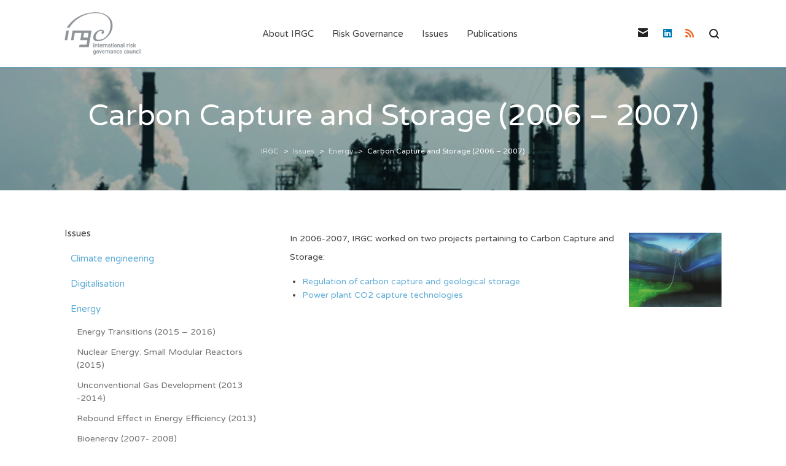

--- FILE ---
content_type: text/html; charset=UTF-8
request_url: https://irgc.org/issues/energy/carbon-capture-and-storage/
body_size: 25653
content:
<!DOCTYPE html>

<!--// OPEN HTML //-->
<html dir="ltr" lang="en-US" prefix="og: https://ogp.me/ns#">

	<!--// OPEN HEAD //-->
	<head>
	
		                        
            
            <!--// SITE META //-->
            <meta charset="UTF-8"/>
                        	                <meta name="viewport" content="width=device-width, initial-scale=1.0, maximum-scale=1"/>
                        
            <!--// PINGBACK & FAVICON //-->
            <link rel="pingback" href="https://irgc.org/xmlrpc.php"/>

        <title>Carbon Capture and Storage (2006 – 2007) - IRGC</title>
    <script>function spbImageResizer_writeCookie(){the_cookie=document.cookie,the_cookie&&window.devicePixelRatio>=2&&(the_cookie="spb_image_resizer_pixel_ratio="+window.devicePixelRatio+";"+the_cookie,document.cookie=the_cookie)}spbImageResizer_writeCookie();</script>
    <script>function uplift_writeCookie(){the_cookie=document.cookie,the_cookie&&window.devicePixelRatio>=2&&(the_cookie="uplift_pixel_ratio="+window.devicePixelRatio+";"+the_cookie,document.cookie=the_cookie)}uplift_writeCookie();</script>

		<!-- All in One SEO 4.5.3.1 - aioseo.com -->
		<meta name="description" content="In 2006-2007, IRGC worked on two projects pertaining to Carbon Capture and Storage: Regulation of carbon capture and geological storage Power plant CO2 capture technologies" />
		<meta name="robots" content="max-image-preview:large" />
		<link rel="canonical" href="https://irgc.org/issues/energy/carbon-capture-and-storage/" />
		<meta name="generator" content="All in One SEO (AIOSEO) 4.5.3.1" />
		<meta property="og:locale" content="en_US" />
		<meta property="og:site_name" content="IRGC - Improving Governance of Systemic Risks" />
		<meta property="og:type" content="article" />
		<meta property="og:title" content="Carbon Capture and Storage (2006 – 2007) - IRGC" />
		<meta property="og:description" content="In 2006-2007, IRGC worked on two projects pertaining to Carbon Capture and Storage: Regulation of carbon capture and geological storage Power plant CO2 capture technologies" />
		<meta property="og:url" content="https://irgc.org/issues/energy/carbon-capture-and-storage/" />
		<meta property="og:image" content="https://irgc.org/wp-content/uploads/2019/02/logo_web.png" />
		<meta property="og:image:secure_url" content="https://irgc.org/wp-content/uploads/2019/02/logo_web.png" />
		<meta property="og:image:width" content="345" />
		<meta property="og:image:height" content="190" />
		<meta property="article:published_time" content="2012-04-26T08:17:36+00:00" />
		<meta property="article:modified_time" content="2023-07-05T16:24:45+00:00" />
		<meta name="twitter:card" content="summary" />
		<meta name="twitter:title" content="Carbon Capture and Storage (2006 – 2007) - IRGC" />
		<meta name="twitter:description" content="In 2006-2007, IRGC worked on two projects pertaining to Carbon Capture and Storage: Regulation of carbon capture and geological storage Power plant CO2 capture technologies" />
		<meta name="twitter:image" content="https://irgc.org/wp-content/uploads/2019/02/logo_web.png" />
		<script type="application/ld+json" class="aioseo-schema">
			{"@context":"https:\/\/schema.org","@graph":[{"@type":"BreadcrumbList","@id":"https:\/\/irgc.org\/issues\/energy\/carbon-capture-and-storage\/#breadcrumblist","itemListElement":[{"@type":"ListItem","@id":"https:\/\/irgc.org\/#listItem","position":1,"name":"Home","item":"https:\/\/irgc.org\/","nextItem":"https:\/\/irgc.org\/issues\/#listItem"},{"@type":"ListItem","@id":"https:\/\/irgc.org\/issues\/#listItem","position":2,"name":"Issues","item":"https:\/\/irgc.org\/issues\/","nextItem":"https:\/\/irgc.org\/issues\/energy\/#listItem","previousItem":"https:\/\/irgc.org\/#listItem"},{"@type":"ListItem","@id":"https:\/\/irgc.org\/issues\/energy\/#listItem","position":3,"name":"Energy","item":"https:\/\/irgc.org\/issues\/energy\/","nextItem":"https:\/\/irgc.org\/issues\/energy\/carbon-capture-and-storage\/#listItem","previousItem":"https:\/\/irgc.org\/issues\/#listItem"},{"@type":"ListItem","@id":"https:\/\/irgc.org\/issues\/energy\/carbon-capture-and-storage\/#listItem","position":4,"name":"Carbon Capture and Storage (2006 - 2007)","previousItem":"https:\/\/irgc.org\/issues\/energy\/#listItem"}]},{"@type":"Organization","@id":"https:\/\/irgc.org\/#organization","name":"IRGC","url":"https:\/\/irgc.org\/","logo":{"@type":"ImageObject","url":"https:\/\/irgc.org\/wp-content\/uploads\/2019\/02\/logo_web.png","@id":"https:\/\/irgc.org\/issues\/energy\/carbon-capture-and-storage\/#organizationLogo","width":345,"height":190},"image":{"@id":"https:\/\/irgc.org\/#organizationLogo"}},{"@type":"WebPage","@id":"https:\/\/irgc.org\/issues\/energy\/carbon-capture-and-storage\/#webpage","url":"https:\/\/irgc.org\/issues\/energy\/carbon-capture-and-storage\/","name":"Carbon Capture and Storage (2006 \u2013 2007) - IRGC","description":"In 2006-2007, IRGC worked on two projects pertaining to Carbon Capture and Storage: Regulation of carbon capture and geological storage Power plant CO2 capture technologies","inLanguage":"en-US","isPartOf":{"@id":"https:\/\/irgc.org\/#website"},"breadcrumb":{"@id":"https:\/\/irgc.org\/issues\/energy\/carbon-capture-and-storage\/#breadcrumblist"},"image":{"@type":"ImageObject","url":411,"@id":"https:\/\/irgc.org\/issues\/energy\/carbon-capture-and-storage\/#mainImage"},"primaryImageOfPage":{"@id":"https:\/\/irgc.org\/issues\/energy\/carbon-capture-and-storage\/#mainImage"},"datePublished":"2012-04-26T08:17:36+02:00","dateModified":"2023-07-05T18:24:45+02:00"},{"@type":"WebSite","@id":"https:\/\/irgc.org\/#website","url":"https:\/\/irgc.org\/","name":"IRGC","description":"Improving Governance of Systemic Risks","inLanguage":"en-US","publisher":{"@id":"https:\/\/irgc.org\/#organization"}}]}
		</script>
		<!-- All in One SEO -->


<script>
dataLayer = [{"title":"Carbon Capture and Storage (2006 &#8211; 2007)","author":"anca","wordcount":25,"logged_in":"false","page_id":75,"post_date":"2012-04-26 08:17:36","post_type":"page"}];
</script>
<!-- Google Tag Manager -->
<script>(function(w,d,s,l,i){w[l]=w[l]||[];w[l].push({'gtm.start':
new Date().getTime(),event:'gtm.js'});var f=d.getElementsByTagName(s)[0],
j=d.createElement(s),dl=l!='dataLayer'?'&l='+l:'';j.async=true;j.src=
'https://www.googletagmanager.com/gtm.js?id='+i+dl;f.parentNode.insertBefore(j,f);
})(window,document,'script','dataLayer','GTM-WZCLPSH');</script>
<!-- End Google Tag Manager --><link rel='dns-prefetch' href='//www.googletagmanager.com' />
<link rel='dns-prefetch' href='//fonts.googleapis.com' />
<link rel='preconnect' href='https://fonts.gstatic.com' crossorigin />
<link rel="alternate" type="application/rss+xml" title="IRGC &raquo; Feed" href="https://irgc.org/feed/" />
<link rel="alternate" type="application/rss+xml" title="IRGC &raquo; Comments Feed" href="https://irgc.org/comments/feed/" />

<!-- Facebook Meta -->
<meta property="og:title" content="Carbon Capture and Storage (2006 &#8211; 2007) - IRGC"/>
<meta property="og:type" content="article"/>
<meta property="og:url" content="https://irgc.org/issues/energy/carbon-capture-and-storage/"/>
<meta property="og:site_name" content="IRGC"/>
<meta property="og:description" content="">

<!-- Twitter Card data -->
<meta name="twitter:card" content="summary_large_image">
<meta name="twitter:title" content="Carbon Capture and Storage (2006 &#8211; 2007)">
<meta name="twitter:description" content="">


<script type="text/javascript">
/* <![CDATA[ */
window._wpemojiSettings = {"baseUrl":"https:\/\/s.w.org\/images\/core\/emoji\/14.0.0\/72x72\/","ext":".png","svgUrl":"https:\/\/s.w.org\/images\/core\/emoji\/14.0.0\/svg\/","svgExt":".svg","source":{"concatemoji":"https:\/\/irgc.org\/wp-includes\/js\/wp-emoji-release.min.js?ver=6.4.7"}};
/*! This file is auto-generated */
!function(i,n){var o,s,e;function c(e){try{var t={supportTests:e,timestamp:(new Date).valueOf()};sessionStorage.setItem(o,JSON.stringify(t))}catch(e){}}function p(e,t,n){e.clearRect(0,0,e.canvas.width,e.canvas.height),e.fillText(t,0,0);var t=new Uint32Array(e.getImageData(0,0,e.canvas.width,e.canvas.height).data),r=(e.clearRect(0,0,e.canvas.width,e.canvas.height),e.fillText(n,0,0),new Uint32Array(e.getImageData(0,0,e.canvas.width,e.canvas.height).data));return t.every(function(e,t){return e===r[t]})}function u(e,t,n){switch(t){case"flag":return n(e,"\ud83c\udff3\ufe0f\u200d\u26a7\ufe0f","\ud83c\udff3\ufe0f\u200b\u26a7\ufe0f")?!1:!n(e,"\ud83c\uddfa\ud83c\uddf3","\ud83c\uddfa\u200b\ud83c\uddf3")&&!n(e,"\ud83c\udff4\udb40\udc67\udb40\udc62\udb40\udc65\udb40\udc6e\udb40\udc67\udb40\udc7f","\ud83c\udff4\u200b\udb40\udc67\u200b\udb40\udc62\u200b\udb40\udc65\u200b\udb40\udc6e\u200b\udb40\udc67\u200b\udb40\udc7f");case"emoji":return!n(e,"\ud83e\udef1\ud83c\udffb\u200d\ud83e\udef2\ud83c\udfff","\ud83e\udef1\ud83c\udffb\u200b\ud83e\udef2\ud83c\udfff")}return!1}function f(e,t,n){var r="undefined"!=typeof WorkerGlobalScope&&self instanceof WorkerGlobalScope?new OffscreenCanvas(300,150):i.createElement("canvas"),a=r.getContext("2d",{willReadFrequently:!0}),o=(a.textBaseline="top",a.font="600 32px Arial",{});return e.forEach(function(e){o[e]=t(a,e,n)}),o}function t(e){var t=i.createElement("script");t.src=e,t.defer=!0,i.head.appendChild(t)}"undefined"!=typeof Promise&&(o="wpEmojiSettingsSupports",s=["flag","emoji"],n.supports={everything:!0,everythingExceptFlag:!0},e=new Promise(function(e){i.addEventListener("DOMContentLoaded",e,{once:!0})}),new Promise(function(t){var n=function(){try{var e=JSON.parse(sessionStorage.getItem(o));if("object"==typeof e&&"number"==typeof e.timestamp&&(new Date).valueOf()<e.timestamp+604800&&"object"==typeof e.supportTests)return e.supportTests}catch(e){}return null}();if(!n){if("undefined"!=typeof Worker&&"undefined"!=typeof OffscreenCanvas&&"undefined"!=typeof URL&&URL.createObjectURL&&"undefined"!=typeof Blob)try{var e="postMessage("+f.toString()+"("+[JSON.stringify(s),u.toString(),p.toString()].join(",")+"));",r=new Blob([e],{type:"text/javascript"}),a=new Worker(URL.createObjectURL(r),{name:"wpTestEmojiSupports"});return void(a.onmessage=function(e){c(n=e.data),a.terminate(),t(n)})}catch(e){}c(n=f(s,u,p))}t(n)}).then(function(e){for(var t in e)n.supports[t]=e[t],n.supports.everything=n.supports.everything&&n.supports[t],"flag"!==t&&(n.supports.everythingExceptFlag=n.supports.everythingExceptFlag&&n.supports[t]);n.supports.everythingExceptFlag=n.supports.everythingExceptFlag&&!n.supports.flag,n.DOMReady=!1,n.readyCallback=function(){n.DOMReady=!0}}).then(function(){return e}).then(function(){var e;n.supports.everything||(n.readyCallback(),(e=n.source||{}).concatemoji?t(e.concatemoji):e.wpemoji&&e.twemoji&&(t(e.twemoji),t(e.wpemoji)))}))}((window,document),window._wpemojiSettings);
/* ]]> */
</script>
<style id='wp-emoji-styles-inline-css' type='text/css'>

	img.wp-smiley, img.emoji {
		display: inline !important;
		border: none !important;
		box-shadow: none !important;
		height: 1em !important;
		width: 1em !important;
		margin: 0 0.07em !important;
		vertical-align: -0.1em !important;
		background: none !important;
		padding: 0 !important;
	}
</style>
<link rel='stylesheet' id='wp-block-library-css' href='https://irgc.org/wp-includes/css/dist/block-library/style.min.css?ver=6.4.7' type='text/css' media='all' />
<style id='classic-theme-styles-inline-css' type='text/css'>
/*! This file is auto-generated */
.wp-block-button__link{color:#fff;background-color:#32373c;border-radius:9999px;box-shadow:none;text-decoration:none;padding:calc(.667em + 2px) calc(1.333em + 2px);font-size:1.125em}.wp-block-file__button{background:#32373c;color:#fff;text-decoration:none}
</style>
<style id='global-styles-inline-css' type='text/css'>
body{--wp--preset--color--black: #000000;--wp--preset--color--cyan-bluish-gray: #abb8c3;--wp--preset--color--white: #ffffff;--wp--preset--color--pale-pink: #f78da7;--wp--preset--color--vivid-red: #cf2e2e;--wp--preset--color--luminous-vivid-orange: #ff6900;--wp--preset--color--luminous-vivid-amber: #fcb900;--wp--preset--color--light-green-cyan: #7bdcb5;--wp--preset--color--vivid-green-cyan: #00d084;--wp--preset--color--pale-cyan-blue: #8ed1fc;--wp--preset--color--vivid-cyan-blue: #0693e3;--wp--preset--color--vivid-purple: #9b51e0;--wp--preset--gradient--vivid-cyan-blue-to-vivid-purple: linear-gradient(135deg,rgba(6,147,227,1) 0%,rgb(155,81,224) 100%);--wp--preset--gradient--light-green-cyan-to-vivid-green-cyan: linear-gradient(135deg,rgb(122,220,180) 0%,rgb(0,208,130) 100%);--wp--preset--gradient--luminous-vivid-amber-to-luminous-vivid-orange: linear-gradient(135deg,rgba(252,185,0,1) 0%,rgba(255,105,0,1) 100%);--wp--preset--gradient--luminous-vivid-orange-to-vivid-red: linear-gradient(135deg,rgba(255,105,0,1) 0%,rgb(207,46,46) 100%);--wp--preset--gradient--very-light-gray-to-cyan-bluish-gray: linear-gradient(135deg,rgb(238,238,238) 0%,rgb(169,184,195) 100%);--wp--preset--gradient--cool-to-warm-spectrum: linear-gradient(135deg,rgb(74,234,220) 0%,rgb(151,120,209) 20%,rgb(207,42,186) 40%,rgb(238,44,130) 60%,rgb(251,105,98) 80%,rgb(254,248,76) 100%);--wp--preset--gradient--blush-light-purple: linear-gradient(135deg,rgb(255,206,236) 0%,rgb(152,150,240) 100%);--wp--preset--gradient--blush-bordeaux: linear-gradient(135deg,rgb(254,205,165) 0%,rgb(254,45,45) 50%,rgb(107,0,62) 100%);--wp--preset--gradient--luminous-dusk: linear-gradient(135deg,rgb(255,203,112) 0%,rgb(199,81,192) 50%,rgb(65,88,208) 100%);--wp--preset--gradient--pale-ocean: linear-gradient(135deg,rgb(255,245,203) 0%,rgb(182,227,212) 50%,rgb(51,167,181) 100%);--wp--preset--gradient--electric-grass: linear-gradient(135deg,rgb(202,248,128) 0%,rgb(113,206,126) 100%);--wp--preset--gradient--midnight: linear-gradient(135deg,rgb(2,3,129) 0%,rgb(40,116,252) 100%);--wp--preset--font-size--small: 13px;--wp--preset--font-size--medium: 20px;--wp--preset--font-size--large: 36px;--wp--preset--font-size--x-large: 42px;--wp--preset--spacing--20: 0.44rem;--wp--preset--spacing--30: 0.67rem;--wp--preset--spacing--40: 1rem;--wp--preset--spacing--50: 1.5rem;--wp--preset--spacing--60: 2.25rem;--wp--preset--spacing--70: 3.38rem;--wp--preset--spacing--80: 5.06rem;--wp--preset--shadow--natural: 6px 6px 9px rgba(0, 0, 0, 0.2);--wp--preset--shadow--deep: 12px 12px 50px rgba(0, 0, 0, 0.4);--wp--preset--shadow--sharp: 6px 6px 0px rgba(0, 0, 0, 0.2);--wp--preset--shadow--outlined: 6px 6px 0px -3px rgba(255, 255, 255, 1), 6px 6px rgba(0, 0, 0, 1);--wp--preset--shadow--crisp: 6px 6px 0px rgba(0, 0, 0, 1);}:where(.is-layout-flex){gap: 0.5em;}:where(.is-layout-grid){gap: 0.5em;}body .is-layout-flow > .alignleft{float: left;margin-inline-start: 0;margin-inline-end: 2em;}body .is-layout-flow > .alignright{float: right;margin-inline-start: 2em;margin-inline-end: 0;}body .is-layout-flow > .aligncenter{margin-left: auto !important;margin-right: auto !important;}body .is-layout-constrained > .alignleft{float: left;margin-inline-start: 0;margin-inline-end: 2em;}body .is-layout-constrained > .alignright{float: right;margin-inline-start: 2em;margin-inline-end: 0;}body .is-layout-constrained > .aligncenter{margin-left: auto !important;margin-right: auto !important;}body .is-layout-constrained > :where(:not(.alignleft):not(.alignright):not(.alignfull)){max-width: var(--wp--style--global--content-size);margin-left: auto !important;margin-right: auto !important;}body .is-layout-constrained > .alignwide{max-width: var(--wp--style--global--wide-size);}body .is-layout-flex{display: flex;}body .is-layout-flex{flex-wrap: wrap;align-items: center;}body .is-layout-flex > *{margin: 0;}body .is-layout-grid{display: grid;}body .is-layout-grid > *{margin: 0;}:where(.wp-block-columns.is-layout-flex){gap: 2em;}:where(.wp-block-columns.is-layout-grid){gap: 2em;}:where(.wp-block-post-template.is-layout-flex){gap: 1.25em;}:where(.wp-block-post-template.is-layout-grid){gap: 1.25em;}.has-black-color{color: var(--wp--preset--color--black) !important;}.has-cyan-bluish-gray-color{color: var(--wp--preset--color--cyan-bluish-gray) !important;}.has-white-color{color: var(--wp--preset--color--white) !important;}.has-pale-pink-color{color: var(--wp--preset--color--pale-pink) !important;}.has-vivid-red-color{color: var(--wp--preset--color--vivid-red) !important;}.has-luminous-vivid-orange-color{color: var(--wp--preset--color--luminous-vivid-orange) !important;}.has-luminous-vivid-amber-color{color: var(--wp--preset--color--luminous-vivid-amber) !important;}.has-light-green-cyan-color{color: var(--wp--preset--color--light-green-cyan) !important;}.has-vivid-green-cyan-color{color: var(--wp--preset--color--vivid-green-cyan) !important;}.has-pale-cyan-blue-color{color: var(--wp--preset--color--pale-cyan-blue) !important;}.has-vivid-cyan-blue-color{color: var(--wp--preset--color--vivid-cyan-blue) !important;}.has-vivid-purple-color{color: var(--wp--preset--color--vivid-purple) !important;}.has-black-background-color{background-color: var(--wp--preset--color--black) !important;}.has-cyan-bluish-gray-background-color{background-color: var(--wp--preset--color--cyan-bluish-gray) !important;}.has-white-background-color{background-color: var(--wp--preset--color--white) !important;}.has-pale-pink-background-color{background-color: var(--wp--preset--color--pale-pink) !important;}.has-vivid-red-background-color{background-color: var(--wp--preset--color--vivid-red) !important;}.has-luminous-vivid-orange-background-color{background-color: var(--wp--preset--color--luminous-vivid-orange) !important;}.has-luminous-vivid-amber-background-color{background-color: var(--wp--preset--color--luminous-vivid-amber) !important;}.has-light-green-cyan-background-color{background-color: var(--wp--preset--color--light-green-cyan) !important;}.has-vivid-green-cyan-background-color{background-color: var(--wp--preset--color--vivid-green-cyan) !important;}.has-pale-cyan-blue-background-color{background-color: var(--wp--preset--color--pale-cyan-blue) !important;}.has-vivid-cyan-blue-background-color{background-color: var(--wp--preset--color--vivid-cyan-blue) !important;}.has-vivid-purple-background-color{background-color: var(--wp--preset--color--vivid-purple) !important;}.has-black-border-color{border-color: var(--wp--preset--color--black) !important;}.has-cyan-bluish-gray-border-color{border-color: var(--wp--preset--color--cyan-bluish-gray) !important;}.has-white-border-color{border-color: var(--wp--preset--color--white) !important;}.has-pale-pink-border-color{border-color: var(--wp--preset--color--pale-pink) !important;}.has-vivid-red-border-color{border-color: var(--wp--preset--color--vivid-red) !important;}.has-luminous-vivid-orange-border-color{border-color: var(--wp--preset--color--luminous-vivid-orange) !important;}.has-luminous-vivid-amber-border-color{border-color: var(--wp--preset--color--luminous-vivid-amber) !important;}.has-light-green-cyan-border-color{border-color: var(--wp--preset--color--light-green-cyan) !important;}.has-vivid-green-cyan-border-color{border-color: var(--wp--preset--color--vivid-green-cyan) !important;}.has-pale-cyan-blue-border-color{border-color: var(--wp--preset--color--pale-cyan-blue) !important;}.has-vivid-cyan-blue-border-color{border-color: var(--wp--preset--color--vivid-cyan-blue) !important;}.has-vivid-purple-border-color{border-color: var(--wp--preset--color--vivid-purple) !important;}.has-vivid-cyan-blue-to-vivid-purple-gradient-background{background: var(--wp--preset--gradient--vivid-cyan-blue-to-vivid-purple) !important;}.has-light-green-cyan-to-vivid-green-cyan-gradient-background{background: var(--wp--preset--gradient--light-green-cyan-to-vivid-green-cyan) !important;}.has-luminous-vivid-amber-to-luminous-vivid-orange-gradient-background{background: var(--wp--preset--gradient--luminous-vivid-amber-to-luminous-vivid-orange) !important;}.has-luminous-vivid-orange-to-vivid-red-gradient-background{background: var(--wp--preset--gradient--luminous-vivid-orange-to-vivid-red) !important;}.has-very-light-gray-to-cyan-bluish-gray-gradient-background{background: var(--wp--preset--gradient--very-light-gray-to-cyan-bluish-gray) !important;}.has-cool-to-warm-spectrum-gradient-background{background: var(--wp--preset--gradient--cool-to-warm-spectrum) !important;}.has-blush-light-purple-gradient-background{background: var(--wp--preset--gradient--blush-light-purple) !important;}.has-blush-bordeaux-gradient-background{background: var(--wp--preset--gradient--blush-bordeaux) !important;}.has-luminous-dusk-gradient-background{background: var(--wp--preset--gradient--luminous-dusk) !important;}.has-pale-ocean-gradient-background{background: var(--wp--preset--gradient--pale-ocean) !important;}.has-electric-grass-gradient-background{background: var(--wp--preset--gradient--electric-grass) !important;}.has-midnight-gradient-background{background: var(--wp--preset--gradient--midnight) !important;}.has-small-font-size{font-size: var(--wp--preset--font-size--small) !important;}.has-medium-font-size{font-size: var(--wp--preset--font-size--medium) !important;}.has-large-font-size{font-size: var(--wp--preset--font-size--large) !important;}.has-x-large-font-size{font-size: var(--wp--preset--font-size--x-large) !important;}
.wp-block-navigation a:where(:not(.wp-element-button)){color: inherit;}
:where(.wp-block-post-template.is-layout-flex){gap: 1.25em;}:where(.wp-block-post-template.is-layout-grid){gap: 1.25em;}
:where(.wp-block-columns.is-layout-flex){gap: 2em;}:where(.wp-block-columns.is-layout-grid){gap: 2em;}
.wp-block-pullquote{font-size: 1.5em;line-height: 1.6;}
</style>
<link rel='stylesheet' id='redux-extendify-styles-css' href='https://irgc.org/wp-content/plugins/redux-framework/redux-core/assets/css/extendify-utilities.css?ver=4.4.11' type='text/css' media='all' />
<link rel='stylesheet' id='contact-form-7-css' href='https://irgc.org/wp-content/plugins/contact-form-7/includes/css/styles.css?ver=5.8.5' type='text/css' media='all' />
<link rel='stylesheet' id='wpa-css-css' href='https://irgc.org/wp-content/plugins/honeypot/includes/css/wpa.css?ver=2.1.11' type='text/css' media='all' />
<link rel='stylesheet' id='same-category-posts-css' href='https://irgc.org/wp-content/plugins/same-category-posts/same-category-posts.css?ver=6.4.7' type='text/css' media='all' />
<link rel='stylesheet' id='spb-frontend-css' href='https://irgc.org/wp-content/plugins/swift-framework/includes/page-builder/frontend-assets/css/spb-styles.css' type='text/css' media='all' />
<link rel='stylesheet' id='swift-slider-min-css' href='https://irgc.org/wp-content/plugins/swift-framework/includes/swift-slider/assets/css/swift-slider.min.css' type='text/css' media='all' />
<link rel='stylesheet' id='vscf-style-css' href='https://irgc.org/wp-content/plugins/very-simple-contact-form/css/vscf-style.min.css?ver=6.4.7' type='text/css' media='all' />
<link rel='stylesheet' id='bootstrap-css' href='https://irgc.org/wp-content/themes/uplift/css/bootstrap.min.css?ver=3.3.5' type='text/css' media='all' />
<link rel='stylesheet' id='font-awesome-v5-css' href='https://irgc.org/wp-content/themes/uplift/css/font-awesome.min.css?ver=5.2.0' type='text/css' media='all' />
<link rel='stylesheet' id='font-awesome-v4shims-css' href='https://irgc.org/wp-content/themes/uplift/css/v4-shims.min.css' type='text/css' media='all' />
<link rel='stylesheet' id='uplift-iconfont-css' href='https://irgc.org/wp-content/themes/uplift/css/iconfont.css' type='text/css' media='all' />
<link rel='stylesheet' id='uplift-main-css' href='https://irgc.org/wp-content/themes/uplift/css/main.css' type='text/css' media='all' />
<link rel='stylesheet' id='uplift-responsive-css' href='https://irgc.org/wp-content/themes/uplift/css/sf-responsive.css' type='text/css' media='all' />
<link rel='stylesheet' id='uplift-style-css' href='https://irgc.org/wp-content/themes/uplift/style.css' type='text/css' media='all' />
<link rel='stylesheet' id='tablepress-default-css' href='https://irgc.org/wp-content/plugins/tablepress/css/build/default.css?ver=2.2.4' type='text/css' media='all' />
<link rel="preload" as="style" href="https://fonts.googleapis.com/css?family=Lato:100,300,400,700,900,100italic,300italic,400italic,700italic,900italic%7CVarela%20Round:400&#038;subset=latin&#038;display=swap&#038;ver=1629978011" /><link rel="stylesheet" href="https://fonts.googleapis.com/css?family=Lato:100,300,400,700,900,100italic,300italic,400italic,700italic,900italic%7CVarela%20Round:400&#038;subset=latin&#038;display=swap&#038;ver=1629978011" media="print" onload="this.media='all'"><noscript><link rel="stylesheet" href="https://fonts.googleapis.com/css?family=Lato:100,300,400,700,900,100italic,300italic,400italic,700italic,900italic%7CVarela%20Round:400&#038;subset=latin&#038;display=swap&#038;ver=1629978011" /></noscript><script type="text/javascript" src="https://irgc.org/wp-includes/js/jquery/jquery.min.js?ver=3.7.1" id="jquery-core-js"></script>
<script type="text/javascript" src="https://irgc.org/wp-includes/js/jquery/jquery-migrate.min.js?ver=3.4.1" id="jquery-migrate-js"></script>
<script type="text/javascript" src="https://irgc.org/wp-content/plugins/swift-framework/public/js/lib/imagesloaded.pkgd.min.js" id="imagesLoaded-js"></script>
<script type="text/javascript" src="https://irgc.org/wp-content/plugins/swift-framework/public/js/lib/jquery.viewports.min.js" id="jquery-viewports-js"></script>
<script type="text/javascript" src="https://irgc.org/wp-content/themes/uplift/js/lib/plyr.js" id="plyr-js"></script>

<!-- Google Analytics snippet added by Site Kit -->
<script type="text/javascript" src="https://www.googletagmanager.com/gtag/js?id=UA-21928618-1" id="google_gtagjs-js" async></script>
<script type="text/javascript" id="google_gtagjs-js-after">
/* <![CDATA[ */
window.dataLayer = window.dataLayer || [];function gtag(){dataLayer.push(arguments);}
gtag('set', 'linker', {"domains":["irgc.org"]} );
gtag("js", new Date());
gtag("set", "developer_id.dZTNiMT", true);
gtag("config", "UA-21928618-1", {"anonymize_ip":true});
gtag("config", "G-V1CMSQ5YRD");
/* ]]> */
</script>

<!-- End Google Analytics snippet added by Site Kit -->
<link rel="https://api.w.org/" href="https://irgc.org/wp-json/" /><link rel="alternate" type="application/json" href="https://irgc.org/wp-json/wp/v2/pages/75" /><link rel="EditURI" type="application/rsd+xml" title="RSD" href="https://irgc.org/xmlrpc.php?rsd" />
<meta name="generator" content="WordPress 6.4.7" />
<link rel='shortlink' href='https://irgc.org/?p=75' />
<link rel="alternate" type="application/json+oembed" href="https://irgc.org/wp-json/oembed/1.0/embed?url=https%3A%2F%2Firgc.org%2Fissues%2Fenergy%2Fcarbon-capture-and-storage%2F" />
<link rel="alternate" type="text/xml+oembed" href="https://irgc.org/wp-json/oembed/1.0/embed?url=https%3A%2F%2Firgc.org%2Fissues%2Fenergy%2Fcarbon-capture-and-storage%2F&#038;format=xml" />
<meta name="generator" content="Redux 4.4.11" /><meta name="generator" content="Site Kit by Google 1.116.0" />			<script type="text/javascript">
			var ajaxurl = 'https://irgc.org/wp-admin/admin-ajax.php';
			</script>
			<script type="text/javascript">
(function(url){
	if(/(?:Chrome\/26\.0\.1410\.63 Safari\/537\.31|WordfenceTestMonBot)/.test(navigator.userAgent)){ return; }
	var addEvent = function(evt, handler) {
		if (window.addEventListener) {
			document.addEventListener(evt, handler, false);
		} else if (window.attachEvent) {
			document.attachEvent('on' + evt, handler);
		}
	};
	var removeEvent = function(evt, handler) {
		if (window.removeEventListener) {
			document.removeEventListener(evt, handler, false);
		} else if (window.detachEvent) {
			document.detachEvent('on' + evt, handler);
		}
	};
	var evts = 'contextmenu dblclick drag dragend dragenter dragleave dragover dragstart drop keydown keypress keyup mousedown mousemove mouseout mouseover mouseup mousewheel scroll'.split(' ');
	var logHuman = function() {
		if (window.wfLogHumanRan) { return; }
		window.wfLogHumanRan = true;
		var wfscr = document.createElement('script');
		wfscr.type = 'text/javascript';
		wfscr.async = true;
		wfscr.src = url + '&r=' + Math.random();
		(document.getElementsByTagName('head')[0]||document.getElementsByTagName('body')[0]).appendChild(wfscr);
		for (var i = 0; i < evts.length; i++) {
			removeEvent(evts[i], logHuman);
		}
	};
	for (var i = 0; i < evts.length; i++) {
		addEvent(evts[i], logHuman);
	}
})('//irgc.org/?wordfence_lh=1&hid=97CAAD5FD614A98AB5A74D56582146E1');
</script>		<script>
			document.documentElement.className = document.documentElement.className.replace( 'no-js', 'js' );
		</script>
				<style>
			.no-js img.lazyload { display: none; }
			figure.wp-block-image img.lazyloading { min-width: 150px; }
							.lazyload, .lazyloading { opacity: 0; }
				.lazyloaded {
					opacity: 1;
					transition: opacity 400ms;
					transition-delay: 0ms;
				}
					</style>
		<style type="text/css">.recentcomments a{display:inline !important;padding:0 !important;margin:0 !important;}</style><!--[if lt IE 9]><script data-cfasync="false" src="https://irgc.org/wp-content/themes/uplift/js/respond.js"></script><script data-cfasync="false" src="https://irgc.org/wp-content/themes/uplift/js/html5shiv.js"></script><![endif]-->		<style type="text/css" id="wp-custom-css">
			.full-center #logo.has-img a > img {
	width: auto;
}
li.page_item.current_page_item.menu-item.current-menu-item>a {
    text-decoration: underline;
}
#sf-style-switcher {
	display: none !important;
}
#advanced_sidebar_menu-2 .parent-sidebar-menu li a {
    color: #414141;
	font-size: 15px;
}
#advanced_sidebar_menu-2 .child-sidebar-menu li a {
    color: #62add6;
		padding-left: 10px;
}
#advanced_sidebar_menu-2 .grandchild-sidebar-menu li a {
    color: #747474;
    font-size: 14px;
    padding: 6px 0 6px 20px;
/* 		font-style: italic; */
}
.grandchild-sidebar-menu.level-1>li.page_item.menu-item {
    border-left: 1px solid #62add6;
    margin: 10px 0 0 0;
}
.grandchild-sidebar-menu.level-1 li.page_item.current_page_item.menu-item.has_children > a:before {
    content: '•';
    margin-right: 5px;
}
ul.grandchild-sidebar-menu.level-1 {
    padding-left: 20px;
    font-style: italic;
}
.grandchild-sidebar-menu.level-1 li.page_item.menu-item.has_children a {
    padding-left: 10px !important;
}
.grandchild-sidebar-menu.level-1 li.page_item.current_page_item.menu-item.has_children ul.grandchild-sidebar-menu {
    padding-left: 20px;
}
.grandchild-sidebar-menu.level-1 li.page_item.current_page_item.menu-item.has_children ul.grandchild-sidebar-menu li:before {
    content: '-';
    float: left;
    margin-top: 5px;
    color: #62add6;
}		</style>
		<style id="sf_uplift_options-dynamic-css" title="dynamic-css" class="redux-options-output">#logo h1, #logo h2, #mobile-logo h1{font-family:Lato;font-weight:400;font-style:normal;color:#222;font-size:24px;}body,p,nav.std-menu ul.sub-menu,ul.mega-sub-menu,blockquote.blockquote1, blockquote.blockquote1 p{font-family:"Varela Round";line-height:30px;font-weight:400;font-style:normal;font-size:14px;}h1,.impact-text,.impact-text > p,.impact-text-large,.impact-text-large > p,h3.countdown-subject, .swiper-slide .caption-content > h2, #jckqv h1, .spb_tweets_slider_widget .tweet-text, .modal-header h3{font-family:"Varela Round";line-height:48px;font-weight:400;font-style:normal;font-size:24px;}h2,.blog-item .quote-excerpt, .spb-row-expand-text{font-family:"Varela Round";line-height:36px;font-weight:400;font-style:normal;font-size:22px;}h3, .single_variation_wrap .single_variation span.price, .sf-promo-bar p.standard,  .sf-promo-bar.text-size-standard p, .sf-icon-box-animated-alt .front .back-title{font-family:"Varela Round";line-height:26px;font-weight:400;font-style:normal;font-size:18px;}h4{font-family:"Varela Round";line-height:24px;font-weight:400;font-style:normal;font-size:16px;}h5,blockquote.blockquote2,blockquote.blockquote2 p,blockquote.pullquote,blockquote.pullquote p,.faq-item .faq-text:before{font-family:"Varela Round";line-height:32px;font-weight:400;font-style:normal;font-size:16px;}h6{font-family:"Varela Round";text-transform:uppercase;line-height:16px;letter-spacing:2px;font-weight:400;font-style:normal;font-size:12px;}#main-nav, #header nav, .vertical-menu nav, .header-9#header-section #main-nav, #overlay-menu nav, .sf-pushnav-menu nav, #mobile-menu, #one-page-nav li .hover-caption, .mobile-search-form input[type="text"]{font-family:"Varela Round";font-weight:400;font-style:normal;font-size:15px;}</style><style type="text/css">@media only screen and (min-width:1130px){.layout-boxed #container,.boxed-inner-page #main-container,.single-product.page-heading-fancy .product-main,.layout-boxed #sf-newsletter-bar > .container{width:1130px;}.container{width:1100px;}li.menu-item.sf-mega-menu > ul.sub-menu{width:1070px;}}.sf-elem-bf,.sf-elem-bt,.sf-elem-br,.sf-elem-bb,.sf-elem-bl {border-color:#e1f5fe;}.sf-accent-bg,.funded-bar .bar {background-color:#29b6f6;}.sf-accent {color:#29b6f6;}.sf-accent-border {border-color:#29b6f6;}.sf-accent-hover:hover {color:#29b6f6;}.loved-item:hover .loved-count,.flickr-widget li,.portfolio-grid li,figcaption .product-added,.woocommerce .widget_layered_nav ul li.chosen > *,.woocommerce .widget_layered_nav ul li.chosen small.count,.woocommerce .widget_layered_nav_filters ul li a {background-color:#29b6f6;color:#ffffff;}a:hover,a:focus,#sidebar a:hover,.pagination-wrap a:hover,.carousel-nav a:hover,.portfolio-pagination div:hover > i,#footer a:hover,.beam-me-up a:hover span,.portfolio-item .portfolio-item-permalink,.read-more-link,.blog-item .read-more,.blog-item-details a:hover,.author-link,span.dropcap2,.spb_divider.go_to_top a,.item-link:hover,#header-translation p a,#breadcrumbs a:hover,.ui-widget-content a:hover,#product-img-slider li a.zoom:hover,.article-body-wrap .share-links a:hover,ul.member-contact li a:hover,.bag-product a.remove:hover,.bag-product-title a:hover,#back-to-top:hover,ul.member-contact li a:hover,.fw-video-link-image:hover i,.ajax-search-results .all-results:hover,.search-result h5 a:hover .ui-state-default a:hover,.fw-video-link-icon:hover,.fw-video-close:hover {color:#29b6f6;}.carousel-wrap > a:hover {color:#29b6f6!important;}.read-more i:before,.read-more em:before {color:#29b6f6;}span.dropcap4 {color:#29b6f6;border-color:#29b6f6;}span.highlighted {background-color:rgba(41,182,246,0.5);}textarea:focus,input:focus,input[type="text"]:focus,input[type="email"]:focus,textarea:focus,.bypostauthor .comment-wrap .comment-avatar,.search-form input:focus,.wpcf7 input:focus,.wpcf7 textarea:focus,.ginput_container input:focus,.ginput_container textarea:focus,.mymail-form input:focus,.mymail-form textarea:focus,input[type="tel"]:focus,input[type="number"]:focus {border-color:#29b6f6!important;}nav .menu ul li:first-child:after,.navigation a:hover > .nav-text,.returning-customer a:hover {border-bottom-color:#29b6f6;}nav .menu ul ul li:first-child:after {border-right-color:#29b6f6;}.spb_impact_text .spb_call_text,pre[class*="language-"] {border-left-color:#29b6f6;}.spb_impact_text .spb_button span {color:#fff;}a[rel="tooltip"],ul.member-contact li a,a.text-link,.tags-wrap .tags a,.logged-in-as a,.comment-meta-actions .edit-link,.comment-meta-actions .comment-reply {border-color:#62add6;}.super-search-go {border-color:#29b6f6!important;}.super-search-go:hover {background:#29b6f6!important;border-color:#29b6f6!important;}#one-page-nav li a:hover > i {background:#29b6f6;}#one-page-nav li.selected a:hover > i {border-color:#29b6f6;}#one-page-nav li .hover-caption {background:#29b6f6;color:#ffffff;}#one-page-nav li .hover-caption:after {border-left-color:#29b6f6;}#sidebar-progress-menu ul li {border-color:#e1f5fe;}#sidebar-progress-menu ul li a {color:#444444;}#sidebar-progress-menu ul li.read a {color:#62add6;}#sidebar-progress-menu ul li.reading a {color:#29b6f6;}#sidebar-progress-menu ul li.read .progress {background-color:#e1f5fe;}#sidebar-progress-menu ul li.reading .progress {background-color:#29b6f6;}body {color:#444444;}h1,h1 a,h3.countdown-subject {color:#303030;}h2,h2 a {color:#303030;}h3,h3 a {color:#303030;}h4,h4 a,.carousel-wrap > a {color:#303030;}h5,h5 a {color:#303030;}h6,h6 a {color:#303030;}table {border-bottom-color:#e1f5fe;}table td {border-top-color:#e1f5fe;}.read-more-button {color:#29b6f6;}.sf-hover-svg path {stroke:#29b6f6;}.player-video .player-controls {border-color:#e1f5fe;}.player-controls button {color:#62add6;}.player-controls button.tab-focus,.player-controls button:hover,.player-progress-played[value] {color:#29b6f6;}.sf-headline.loading-bar .sf-words-wrapper::after,.sf-headline.clip .sf-words-wrapper::after,.sf-headline.type .sf-words-wrapper::after,.sf-headline.type .sf-words-wrapper.selected {background:#29b6f6;}.sf-headline.type .sf-words-wrapper.selected b {color:#ffffff;}#sf-home-preloader,#site-loading {background-color:#fff;}.loading-bar-transition .pace .pace-progress {background-color:#29b6f6;}body,.layout-fullwidth #container {background-color:#fff;}.inner-container-wrap,#main-container .inner-container-wrap,.tm-toggle-button-wrap a {background-color:#fff;}.single-product.page-heading-fancy .product-main {background-color:#fff;}.spb-row-container[data-top-style="slant-ltr"]:before,.spb-row-container[data-top-style="slant-rtl"]:before,.spb-row-container[data-bottom-style="slant-ltr"]:after,.spb-row-container[data-bottom-style="slant-rtr"]:after {background-color:#fff;}a,.ui-widget-content a {color:#62add6;}a:hover,a:focus {color:#62add6;}ul.bar-styling li:not(.selected) > a:hover,ul.bar-styling li > .comments-likes:hover {color:#ffffff;background:#29b6f6;border-color:#29b6f6;}ul.bar-styling li > .comments-likes:hover * {color:#ffffff!important;}ul.bar-styling li > a,ul.bar-styling li > div,ul.page-numbers li > a,ul.page-numbers li > span,.curved-bar-styling,ul.bar-styling li > form input,.spb_directory_filter_below {border-color:#e1f5fe;}ul.bar-styling li > a,ul.bar-styling li > span,ul.bar-styling li > div,ul.bar-styling li > form input {background-color:#fff;}.pagination-wrap ul li a {border-color:#e1f5fe!important;background-color:#f7f7f7!important;color:#222!important;}ul.page-numbers li > a:hover,ul.page-numbers li > span.current,.pagination-wrap ul li > a:hover,.pagination-wrap ul li span {border-color:#e1f5fe!important;background-color:#fff!important;color:#222!important;}input[type="text"],input[type="email"],input[type="password"],textarea,select,.wpcf7 input[type="text"],.wpcf7 input[type="email"],.wpcf7 textarea,.wpcf7 select,.ginput_container input[type="text"],.ginput_container input[type="email"],.ginput_container textarea,.ginput_container select,.mymail-form input[type="text"],.mymail-form input[type="email"],.mymail-form textarea,.mymail-form select,input[type="date"],input[type="tel"],input.input-text,input[type="number"],.select2-container .select2-choice {border-color:#e1f5fe;background-color:#fff;color:#999;}.select2-container .select2-choice>.select2-chosen {color:#999!important;}#commentform p[class^="comment-form-"]:before,span.wpcf7-form-control-wrap.name:before,span.wpcf7-form-control-wrap.email:before,span.wpcf7-form-control-wrap.subject:before,span.wpcf7-form-control-wrap.message:before {color:#999;}::-webkit-input-placeholder {color:#999!important;}:-moz-placeholder {color:#999!important;}::-moz-placeholder {color:#999!important;}:-ms-input-placeholder {color:#999!important;}input[type=submit],button[type=submit],input[type="file"],.wpcf7 input.wpcf7-submit[type=submit],.gform_wrapper input[type="submit"],.gform_wrapper input[type="submit"]:hover {background:#29b6f6;color:#ffffff;}input[type=submit]:hover,button[type=submit]:hover,.wpcf7 input.wpcf7-submit[type=submit]:hover,.gform_wrapper input[type=submit]:hover,.mymail-form input[type=submit]:hover {background:rgba( 11,152,216,1 );color:#ffffff;}.modal-header {background:#f7f7f7;}.modal-content {background:#fff;}.modal-header h3,.modal-header .close {color:#444444;}.modal-header .close:hover {color:#29b6f6;}#account-modal .nav-tabs li.active span {border-bottom-color:#29b6f6;}.recent-post .post-details,.portfolio-item h5.portfolio-subtitle,.search-item-content time,.search-item-content span,.portfolio-details-wrap .date {color:#222;}.select2-drop,.select2-drop-active {border-color:#e1f5fe;}.owl-pagination .owl-page span {background-color:#444444;}.owl-pagination .read-more i::before {color:#444444;}.owl-pagination .read-more:hover i::before {color:#29b6f6;}.owl-pagination .owl-page:hover span,.owl-pagination .owl-page.active a {background-color:rgba( 11,152,216,1 );}#top-bar {background:#ffffff;border-bottom-color:#eaeaea;}#top-bar .tb-text {color:#444;}#top-bar .tb-text > a,#top-bar nav .menu > li > a {color:#999;}#top-bar .menu li {border-left-color:#eaeaea;border-right-color:#eaeaea;}#top-bar .menu > li > a,#top-bar .menu > li.parent:after {color:#999;}#top-bar .menu > li > a:hover,#top-bar a:hover {color:#29b6f6;}.header-wrap #header,.header-standard-overlay #header,.vertical-header .header-wrap #header-section,#header-section .is-sticky #header.sticky-header {background-color:#fff;}.fs-search-open .header-wrap #header,.fs-search-open .header-standard-overlay #header,.fs-search-open .vertical-header .header-wrap #header-section,.fs-search-open #header-section .is-sticky #header.sticky-header {background-color:#29b6f6;}.fs-supersearch-open .header-wrap #header,.fs-supersearch-open .header-standard-overlay #header,.fs-supersearch-open .vertical-header .header-wrap #header-section,.fs-supersearch-open #header-section .is-sticky #header.sticky-header {background-color:#29b6f6;border-bottom-color:transparent;}.overlay-menu-open .header-wrap #header,.overlay-menu-open .header-standard-overlay #header,.overlay-menu-open .vertical-header .header-wrap #header-section,.overlay-menu-open #header-section .is-sticky #header.sticky-header {background-color:#29b6f6;border-bottom-color:transparent;}#sf-header-banner {background-color:#fff;border-bottom:2px solid#e3e3e3;}#sf-header-banner {color:#222;}#sf-header-banner a {color:#333;}#sf-header-banner a:hover {color:#29b6f6;}.header-left,.header-right,.vertical-menu-bottom .copyright {color:#222;}.header-left a,.header-right a,.vertical-menu-bottom .copyright a,.header-left ul.menu > li > a.header-search-link-alt,.header-left ul.menu > li > a.header-search-link,.header-right ul.menu > li > a.header-search-link,.header-right ul.menu > li > a.header-search-link-alt {color:#222;}.aux-item nav .menu > li.menu-item > a,.aux-item nav.std-menu .menu > li > a,.aux-item nav.std-menu .menu > li > span {color:#222;}.header-left a:hover,.header-right a:hover,.vertical-menu-bottom .copyright a:hover {color:#29b6f6;}.header-left ul.menu > li:hover > a.header-search-link-alt,.header-right ul.menu > li:hover > a.header-search-link-alt {color:#29b6f6!important;}#header-search a:hover,.super-search-close:hover {color:#29b6f6;}.sf-super-search {background-color:rgba( 11,152,216,1 );}.sf-super-search .search-options .ss-dropdown ul {background-color:#29b6f6;}.sf-super-search .search-options .ss-dropdown ul li a {color:#ffffff;}.sf-super-search .search-options .ss-dropdown ul li a:hover {color:rgba( 11,152,216,1 );}.sf-super-search .search-options .ss-dropdown > span,.sf-super-search .search-options input {color:#29b6f6;border-bottom-color:#29b6f6;}.sf-super-search .search-options .ss-dropdown ul li .fa-check {color:rgba( 11,152,216,1 );}.sf-super-search-go:hover,.sf-super-search-close:hover{background-color:#29b6f6;border-color:#29b6f6;color:#ffffff;}.header-languages .current-language {color:#333;}.search-item-content time {color:#f0f0f0;}.header-left .aux-item,.header-right .aux-item {padding-left:5px;padding-right:5px;}.aux-item .std-menu.cart-wishlist {margin-left:0;margin-right:0;}#header-section header,.header-wrap #header-section .is-sticky #header.sticky-header,#main-nav {border-bottom-color:#62add6;}#contact-slideout {background:#fff;}#mobile-top-text,#mobile-header {background-color:#fff;border-bottom-color:#62add6;}#mobile-top-text,#mobile-logo h1 {color:#222;}#mobile-top-text a,#mobile-header a {color:#222;}#mobile-header a {color:#222;}#mobile-header .hamburger-inner,#mobile-header .hamburger-inner::before,#mobile-header .hamburger-inner::after {background-color:#222;}#mobile-header .mobile-menu-link:hover .hamburger-inner,#mobile-header .mobile-menu-link:hover .hamburger-inner::before,#mobile-header .mobile-menu-link:hover .hamburger-inner::after {background-color:#29b6f6;}#mobile-header a.mobile-menu-link span.menu-bars,#mobile-header a.mobile-menu-link span.menu-bars:before,#mobile-header a.mobile-menu-link span.menu-bars:after {background-color:#222;}#mobile-header a.mobile-menu-link:hover span.menu-bars,#mobile-header a.mobile-menu-link:hover span.menu-bars:before,#mobile-header a.mobile-menu-link:hover span.menu-bars:after {background-color:#29b6f6;}#mobile-menu-wrap,#mobile-cart-wrap {background-color:#fff;color:#222;}.mh-overlay #mobile-menu-wrap,.mh-overlay #mobile-cart-wrap {background-color:transparent;}.mh-menu-show #mobile-menu-wrap,.mh-cart-show #mobile-cart-wrap,.mobile-menu-aux {background-color:#fff;}.mobile-search-form input[type="text"] {color:#222;background-color:#eee;}.mobile-search-form ::-webkit-input-placeholder {color:#222!important;}.mobile-search-form :-moz-placeholder {color:#222!important;}.mobile-search-form ::-moz-placeholder {color:#222!important;}.mobile-search-form :-ms-input-placeholder {color:#222!important;}#mobile-menu-wrap a,#mobile-cart-wrap a:not(.sf-button) {color:#222;}#mobile-menu-wrap .shopping-bag-item a > span.num-items {background-color:#222;color:#fff;}#mobile-menu-wrap a:not(.sf-button):hover,#mobile-cart-wrap a:not(.sf-button):hover,#mobile-menu ul li.menu-item > a:hover,#mobile-menu ul.alt-mobile-menu > li > a:hover {color:#29b6f6!important;}#mobile-menu-wrap .bag-buttons a.wishlist-button {color:#222;}#mobile-menu ul li.parent > a:after {color:#222;}#mobile-cart-wrap .shopping-bag-item > a.cart-contents,#mobile-cart-wrap .bag-product,#mobile-cart-wrap .bag-empty {border-bottom-color:#eee;}#mobile-menu ul li,.mobile-cart-menu li,.mobile-cart-menu .bag-header,.mobile-cart-menu .bag-product,.mobile-cart-menu .bag-empty {border-color:#eee;}a.mobile-menu-link span,a.mobile-menu-link span:before,a.mobile-menu-link span:after {background:#222;}a.mobile-menu-link:hover span,a.mobile-menu-link:hover span:before,a.mobile-menu-link:hover span:after {background:#29b6f6;}#mobile-cart-wrap .bag-buttons > a.bag-button {color:#222!important;border-color:#222;}#mobile-cart-wrap .bag-product a.remove {color:#222!important;}#mobile-cart-wrap .bag-product a.remove:hover {color:#29b6f6!important;}#logo.has-img,.header-left,.header-right {height:110px;}#mobile-logo {max-height:70px;}#mobile-logo.has-img img {max-height:70px;width:auto!important;}.full-center #logo.has-img a > img {max-height:70;}.browser-ie #logo {width:345px;}#logo.has-img a {padding:20px 0;}.header-2 #logo.has-img img {max-height:70px;}#logo.has-img img {max-height:70px;}#logo.has-img a {height:110px;}.full-center #main-navigation ul.menu > li > a,.full-center nav.float-alt-menu ul.menu > li > a,.full-center nav > .mega-menu-wrap ul.mega-menu > li.mega-menu-item,.split-menu nav > .mega-menu-wrap ul.mega-menu > li.mega-menu-item,.split-menu ul.menu > li,.header-1 .split-menu .no-menu,#sf-full-header-search,.float-menu nav > .mega-menu-wrap ul.mega-menu > li.mega-menu-item,#mega-menu-wrap-main_navigation #mega-menu-main_navigation > li.mega-menu-item,#mega-menu-wrap-main_navigation #mega-menu-main_navigation > li.mega-menu-item > a.mega-menu-link,#mega-menu-wrap-split_nav_left #mega-menu-split_nav_left > li.mega-menu-item,#mega-menu-wrap-split_nav_right #mega-menu-split_nav_right > li.mega-menu-item {height:110px;line-height:110px;}#main-nav #mega-menu-wrap-main_navigation #mega-menu-main_navigation > li.mega-menu-item,#main-nav #mega-menu-wrap-main_navigation #mega-menu-main_navigation > li.mega-menu-item > a.mega-menu-link{height:auto;line-height:inherit;}.full-center #header,.full-center .float-menu,.full-center #logo.no-img,.header-split .float-menu,.header-1 .split-menu,.header-4 .header-right {height:110px;}.full-center nav li.menu-item.sf-mega-menu > ul.sub-menu,.full-center .ajax-search-wrap {top:110px!important;}.browser-ff #logo a {height:110px;}.full-center #logo {max-height:110px;}#header-sticky-wrapper {height:110px!important;}.header-6 #header .header-left,.header-6 #header .header-right,.header-6 #logo {height:110px;line-height:110px;}.header-6 #logo.has-img a > img {padding:0;}#mega-menu-wrap-main_navigation #mega-menu-main_navigation>li.mega-menu-item.sf-menu-item-btn>a.mega-menu-link{line-height:52px;}#main-nav,.header-wrap[class*="page-header-naked"] #header-section .is-sticky #main-nav {background-color:#fff;border-bottom-color:#62add6;}.header-divide {background-color:#f0f0f0;}.show-menu {background-color:rgba( 11,152,216,1 );color:#ffffff;}nav .menu .sub-menu .parent > a:after {border-left-color:#07c1b6;}nav .menu ul.sub-menu,nav .menu ul.mega-sub-menu,li.menu-item.sf-mega-menu > ul.sub-menu > div {background-color:#f9f9f9;}nav.std-menu ul.sub-menu:before {border-bottom-color:#f9f9f9;}nav .menu ul.sub-menu li.menu-item,nav .menu ul.mega-sub-menu li.mega-menu-item {border-top-color:#f0f0f0;border-top-style:solid;}nav .menu > li.menu-item > a,nav.std-menu .menu > li > a,nav .mega-menu li.mega-menu-item > a:not(.sf-button),nav.std-menu .menu > li > span {color:#414141;}#main-nav ul.menu > li,#main-nav ul.menu > li:first-child,#main-nav ul.menu > li:first-child,.full-center nav#main-navigation ul.menu > li,.full-center nav#main-navigation ul.menu > li:first-child,.full-center #header nav.float-alt-menu ul.menu > li {border-color:#f0f0f0;}#main-nav ul.menu > li,.full-center nav#main-navigation ul.menu > li,.full-center nav.float-alt-menu ul.menu > li,.full-center #header nav.float-alt-menu ul.menu > li {border-width:0!important;}.full-center nav#main-navigation ul.menu > li:first-child {border-width:0;margin-left:-15px;}nav .menu > li.menu-item:hover > a,nav.std-menu .menu > li:hover > a {color:#29b6f6;}nav .menu > li.current-menu-ancestor > a,nav .menu > li.current-menu-item > a,nav .menu > li.current-scroll-item > a,#mega-menu-wrap-main_navigation #mega-menu-main_navigation > li.mega-menu-item.current-scroll-item > a.mega-menu-link,#mobile-menu .menu ul li.current-menu-item > a,nav .mega-menu > li.mega-current-menu-item > a:not(.sf-button),nav .mega-menu > li.mega-current_page_item > a:not(.sf-button) {color:#303030;}.aux-currency .wcml_currency_switcher.sub-menu li.wcml-active-currency {color:#303030!important;}.shopping-bag-item a > span.num-items {background-color:#29b6f6;color:#ffffff;}.header-left ul.sub-menu > li > a:hover,.header-right ul.sub-menu > li > a:hover,.aux-currency .wcml_currency_switcher.sub-menu li:hover{color:#29b6f6;}.shopping-bag-item a > span.num-items:after {border-color:#29b6f6;}.page-header-naked-light .sticky-wrapper:not(.is-sticky) .shopping-bag-item:hover a > span.num-items,.page-header-naked-dark .sticky-wrapper:not(.is-sticky) .shopping-bag-item:hover a > span.num-items {color:#fff}.page-header-naked-light .sticky-wrapper:not(.is-sticky) .shopping-bag-item:hover a > span.num-items:after,.page-header-naked-dark .sticky-wrapper:not(.is-sticky) .shopping-bag-item:hover a > span.num-items:after {border-color:#29b6f6;}nav .menu ul.sub-menu li.menu-item > a,nav .menu ul.sub-menu li > span,nav.std-menu ul.sub-menu {color:#999;}.bag-buttons a.bag-button,.bag-buttons a.wishlist-button {color:#999!important;}.bag-product a.remove,.woocommerce .bag-product a.remove {color:#999!important;}.bag-product a.remove:hover,.woocommerce .bag-product a.remove:hover {color:#29b6f6!important;}nav .menu ul.sub-menu li.menu-item:hover > a,nav .menu ul.mega-sub-menu li.mega-menu-item:hover > a,.bag-product a.remove:hover {color:#29b6f6!important;}nav .menu li.parent > a:after,nav .menu li.parent > a:after:hover,.ajax-search-wrap:after {color:#414141;}nav .menu ul.sub-menu li.current-menu-ancestor > a,nav .menu ul.sub-menu li.current-menu-item > a {color:#333!important;}#main-nav .header-right ul.menu > li,.wishlist-item {border-left-color:#f0f0f0;}.bag-header,.bag-product,.bag-empty,.wishlist-empty {border-color:#f0f0f0;}.bag-buttons a.checkout-button,.bag-buttons a.create-account-button,.woocommerce input.button.alt,.woocommerce .alt-button,.woocommerce button.button.alt,#jckqv .cart .add_to_cart_button,#jckqv .button,#jckqv .cart .button,.woocommerce .single_add_to_cart_button.button.alt,.woocommerce button.single_add_to_cart_button.button.alt {background:#29b6f6;color:rgba(255,255,255,0.7);}.woocommerce .button.update-cart-button:hover {background:#29b6f6;color:#ffffff;}.woocommerce input.button.alt:hover,.woocommerce .alt-button:hover,.woocommerce button.button.alt:hover,#jckqv .cart .add_to_cart_button:hover,#jckqv .cart .button:hover {background:#29b6f6;color:#ffffff;}.shopping-bag:before,nav .menu ul.sub-menu li:first-child:before {border-bottom-color:#07c1b6;}.page-header-naked-light .sticky-wrapper:not(.is-sticky) a.menu-bars-link:hover span,.page-header-naked-light .sticky-wrapper:not(.is-sticky) a.menu-bars-link:hover span:before,.page-header-naked-light .sticky-wrapper:not(.is-sticky) a.menu-bars-link:hover span:after,.page-header-naked-dark .sticky-wrapper:not(.is-sticky) a.menu-bars-link:hover span,.page-header-naked-dark .sticky-wrapper:not(.is-sticky) a.menu-bars-link:hover span:before,.page-header-naked-dark .sticky-wrapper:not(.is-sticky) a.menu-bars-link:hover span:after {background:#29b6f6;}nav.std-menu ul.sub-menu,ul.mega-sub-menu {font-size:15px!important;}a.menu-bars-link span,a.menu-bars-link span:before,a.menu-bars-link span:after {background:#222;}a.menu-bars-link:hover span,a.menu-bars-link:hover span:before,a.menu-bars-link:hover span:after {background:#29b6f6!important;}.overlay-menu-open .header-wrap {background-color:#fff;}.overlay-menu-open .header-wrap #header {background-color:transparent!important;}.overlay-menu-open #logo h1,.overlay-menu-open .header-left,.overlay-menu-open .header-right,.overlay-menu-open .header-left a,.overlay-menu-open .header-right a {color:#d0e9f4!important;}#overlay-menu nav li.menu-item > a,.overlay-menu-open a.menu-bars-link,#overlay-menu .fs-overlay-close,.sf-pushnav-menu nav li.menu-item > a,.sf-pushnav-menu nav ul.sub-menu li.menu-item > a,.sf-pushnav a {color:#d0e9f4;}.overlay-menu-open a.menu-bars-link span:before,.overlay-menu-open a.menu-bars-link span:after {background:#d0e9f4!important;}.fs-supersearch-open .fs-supersearch-link,.fs-search-open .fs-header-search-link {color:#d0e9f4!important;}#overlay-menu,.sf-pushnav {background-color:#29b6f6;}#overlay-menu,.sf-pushnav #fullscreen-search,#fullscreen-supersearch {background-color:rgba(41,182,246,0.95);}#overlay-menu nav li.menu-item:hover > a,.sf-pushnav-menu nav li.menu-item:hover > a,.sf-pushnav-menu nav ul.sub-menu li.menu-item:hover > a,.sf-pushnav a:hover {color:#fff!important;}#fullscreen-supersearch .sf-super-search {color:#b2dff4!important;}#fullscreen-supersearch .sf-super-search .search-options .ss-dropdown > span,#fullscreen-supersearch .sf-super-search .search-options input {color:#d0e9f4!important;}#fullscreen-supersearch .sf-super-search .search-options .ss-dropdown > span:hover,#fullscreen-supersearch .sf-super-search .search-options input:hover {color:#fff!important;}#fullscreen-supersearch .sf-super-search .search-go a.sf-button {background-color:#29b6f6!important;}#fullscreen-supersearch .sf-super-search .search-go a.sf-button:hover {background-color:rgba( 11,152,216,1 )!important;border-color:rgba( 11,152,216,1 )!important;color:#ffffff!important;}#fullscreen-search .fs-overlay-close,#fullscreen-search .search-wrap .title,.fs-search-bar,.fs-search-bar input#fs-search-input,#fullscreen-search .search-result-pt h3 {color:#b2dff4;}#fullscreen-search ::-webkit-input-placeholder {color:#b2dff4!important;}#fullscreen-search :-moz-placeholder {color:#b2dff4!important;}#fullscreen-search ::-moz-placeholder {color:#b2dff4!important;}#fullscreen-search :-ms-input-placeholder {color:#b2dff4!important;}#fullscreen-search .container1 > div,#fullscreen-search .container2 > div,#fullscreen-search .container3 > div {background-color:#b2dff4;}li.sf-menu-item-new-badge:before {background-color:#29b6f6;}li.sf-menu-item-new-badge:after,li.mega-menu-item > a.mega-menu-link sup.new-badge,#main-navigation li.mega-menu-item > a.mega-menu-link sup.new-badge {background-color:#29b6f6;color:#fff ;}li.mega-menu-item > a.mega-menu-link sup.new-badge:before {border-top-color:#29b6f6;}#sf-pushnav-close path {stroke:#d0e9f4}.sf-side-slideout {background-color:#f7f7f7;}.sf-side-slideout .vertical-menu nav .menu li > a,.sf-side-slideout .vertical-menu nav .menu li.parent > a:after,.sf-side-slideout .vertical-menu nav .menu > li ul.sub-menu > li > a {color:#fff;}.sf-side-slideout .vertical-menu nav .menu li.menu-item {border-color:#ccc;}.sf-side-slideout .vertical-menu nav .menu li:hover > a,.sf-side-slideout .vertical-menu nav .menu li.parent:hover > a:after,.sf-side-slideout .vertical-menu nav .menu > li ul.sub-menu > li:hover > a {color:#29b6f6!important;}.contact-menu-link.slide-open {color:#29b6f6;}.woocommerce .woocommerce-breadcrumb,#breadcrumbs {color:#90a4ae;}#breadcrumbs a,#breadcrumbs i {color:#b0bec5;}.woocommerce .woocommerce-breadcrumb a,.woocommerce-breadcrumb span {color:#b0bec5;}figure.animated-overlay.thumb-media-audio {border-color:#e1f5fe;background-color:#fff;}figure.animated-overlay figcaption {background-color:#29b6f6;}figure.animated-overlay figcaption{background:-webkit-gradient(linear,left top,left bottom,color-stop(25%,rgba(41,182,246,0.90)),to(rgba(41,182,246,1.0)));background:-webkit-linear-gradient(top,rgba(41,182,246,0.90) 25%,rgba(41,182,246,1.0) 100%);background:linear-gradient(to bottom,rgba(41,182,246,0.90) 25%,rgba(41,182,246,1.0) 100%);}figure.animated-overlay figcaption * {color:#fff;}figcaption .thumb-info-alt > i,.gallery-item figcaption .thumb-info > i,.gallery-hover figcaption .thumb-info > i {background-color:#fff;color:#29b6f6;}figcaption .thumb-info .name-divide {background-color:#fff;}.article-divider {background:#e1f5fe;}.post-pagination-wrap {background-color:#444;}.post-pagination-wrap .next-article > *,.post-pagination-wrap .next-article a,.post-pagination-wrap .prev-article > *,.post-pagination-wrap .prev-article a {color:#fff;}.post-pagination-wrap .next-article a:hover,.post-pagination-wrap .prev-article a:hover,.author-bio a.author-more-link {color:#29b6f6;}.article-extras {background-color:#f7f7f7;}.review-bar {background-color:#f7f7f7;}.review-bar .bar,.review-overview-wrap .overview-circle {background-color:#2e2e36;color:#fff;}.article-extras,.post-info .post-details-wrap {border-color:#e1f5fe;}.comment-meta .comment-date {color:#62add6;}.comment-meta-actions a {color:#29b6f6;}.widget ul li,.widget.widget_lip_most_loved_widget li {border-color:#e1f5fe;}.widget.widget_lip_most_loved_widget li {background:#fff;border-color:#e1f5fe;}.widget_lip_most_loved_widget .loved-item > span {color:#222;}ul.wp-tag-cloud li > a {border-color:#e1f5fe;color:#62add6;}.widget .tagcloud a:hover,#footer .widget .tagcloud a:hover,ul.wp-tag-cloud li:hover > a,ul.wp-tag-cloud li:hover:before {background-color:#29b6f6;border-color:#29b6f6;color:#ffffff;}ul.wp-tag-cloud li:hover:after {border-color:#29b6f6;background-color:#ffffff;}.loved-item .loved-count > i {color:#444444;background:#e1f5fe;}.subscribers-list li > a.social-circle {color:#ffffff;background:rgba( 11,152,216,1 );}.subscribers-list li:hover > a.social-circle {color:#fbfbfb;background:#29b6f6;}.sidebar .widget_categories ul > li a,.sidebar .widget_archive ul > li a,.sidebar .widget_nav_menu ul > li a,.sidebar .widget_meta ul > li a,.sidebar .widget_recent_entries ul > li,.widget_product_categories ul > li a,.widget_layered_nav ul > li a,.widget_display_replies ul > li a,.widget_display_forums ul > li a,.widget_display_topics ul > li a {color:#62add6;}.sidebar .widget_categories ul > li a:hover,.sidebar .widget_archive ul > li a:hover,.sidebar .widget_nav_menu ul > li a:hover,.widget_nav_menu ul > li.current-menu-item a,.sidebar .widget_meta ul > li a:hover,.sidebar .widget_recent_entries ul > li a:hover,.widget_product_categories ul > li a:hover,.widget_layered_nav ul > li a:hover,.widget_edd_categories_tags_widget ul li a:hover,.widget_display_replies ul li,.widget_display_forums ul > li a:hover,.widget_display_topics ul > li a:hover {color:#62add6;}#calendar_wrap caption {border-bottom-color:rgba( 11,152,216,1 );}.sidebar .widget_calendar tbody tr > td a {color:#ffffff;background-color:rgba( 11,152,216,1 );}.sidebar .widget_calendar tbody tr > td a:hover {background-color:#29b6f6;}.sidebar .widget_calendar tfoot a {color:rgba( 11,152,216,1 );}.sidebar .widget_calendar tfoot a:hover {color:#29b6f6;}.widget_calendar #calendar_wrap,.widget_calendar th,.widget_calendar tbody tr > td,.widget_calendar tbody tr > td.pad {border-color:#e1f5fe;}.sidebar .widget hr {border-color:#e1f5fe;}.widget ul.flickr_images li a:after,.portfolio-grid li a:after {color:#ffffff;}.loved-item:hover .loved-count > svg .stroke {stroke:#ffffff;}.loved-item:hover .loved-count > svg .fill {fill:#ffffff;}.recent-posts-list li {border-color:#e1f5fe;}.recent-posts-list li .recent-post-title {color:#444444;}.recent-posts-list li .recent-post-title:hover {color:#29b6f6;}.fw-row .spb_portfolio_widget .title-wrap {border-bottom-color:#e1f5fe;}.masonry-items .portfolio-item-details {background:#f7f7f7;}.masonry-items .blog-item .blog-details-wrap:before {background-color:#f7f7f7;}.share-links > a:hover {color:#29b6f6;}.portfolio-item.masonry-item .portfolio-item-details {background:#fff;border-color:#e1f5fe;}.portfolio-categories,.portfolio-categories li a {border-color:#e1f5fe;color:#444444;}.portfolio-categories li:hover a {border-color:#29b6f6;color:#29b6f6;}.item-details time,.item-details .client,.client,.item-details .project {border-color:#e1f5fe;}#infscr-loading .spinner > div {background:#e1f5fe;}.blog-aux-options,.blog-aux-options li a {border-color:#e1f5fe;}.blog-aux-options li a {color:#444444;}.blog-filter-wrap ul.wp-tag-cloud li > a {color:#62add6;}.blog-aux-options li.selected a {color:#29b6f6;}.blog-aux-options li.selected a::after {background:#fff;border-left-color:#e1f5fe;border-bottom-color:#e1f5fe;}.blog-filter-wrap .aux-list li a {border-color:#e1f5fe;}.blog-filter-wrap .aux-list li:hover a {border-color:#29b6f6;}.mini-items .blog-details-wrap,.blog-item .blog-item-aux,.mini-items .mini-alt-wrap,.mini-items .mini-alt-wrap .quote-excerpt,.mini-items .mini-alt-wrap .link-excerpt,.masonry-items .blog-item .quote-excerpt,.masonry-items .blog-item .link-excerpt,.timeline-items .standard-post-content .quote-excerpt,.timeline-items .standard-post-content .link-excerpt,.post-info,.author-info-wrap,.body-text .link-pages,.page-content .link-pages,.posts-type-list .recent-post,.standard-items .blog-item .standard-post-content {border-color:#e1f5fe;}.standard-post-date,.timeline {background:#e1f5fe;}.timeline-item-content-wrap .blog-details-wrap {background:#fff;border-color:#e1f5fe;}.timeline-item-format-icon-bg {background:#fff;}.timeline-items .format-quote .standard-post-content:before,.timeline-items .standard-post-content.no-thumb:before {border-left-color:#f7f7f7;}.search-item-img .img-holder {background:#f7f7f7;border-color:#e1f5fe;}.masonry-items .blog-item .masonry-item-wrap {background:#f7f7f7;}.single .pagination-wrap,ul.post-filter-tabs li a {border-color:#e1f5fe;}.mini-item-details,.blog-item-details,.blog-item-details a {color:#62add6;}.related-item figure {background-color:rgba( 11,152,216,1 );color:#ffffff}.required {color:#ee3c59;}.post-item-details .comments-likes a i,.post-item-details .comments-likes a span {color:#444444;}.posts-type-list .recent-post:hover h4 {color:#62add6}.masonry-items .blog-item .details-wrap {border-color:#e1f5fe;background-color:#fff;}.instagram-item .inst-overlay .date:before {color:#29b6f6;}.blog-grid-items .blog-item.tweet-item .grid-no-image {border-color:#e1f5fe;background-color:#fff;}.blog-item .side-details .comments-wrapper {border-color:#e1f5fe;}.standard-items.alt-styling .blog-item .standard-post-content {background:#fff;}.standard-items.alt-styling .blog-item.quote .standard-post-content,.mini-items .blog-item.quote .mini-alt-wrap {background:#444444;color:#fff;}#respond .form-submit input[type=submit] {background-color:#29b6f6;color:#ffffff;}#respond .form-submit input[type=submit]:hover {background-color:rgba( 11,152,216,1 );color:#ffffff;}.post-details-wrap .tags-wrap,.post-details-wrap .comments-likes {border-color:#e1f5fe;}.sticky-post-icon {color:#29b6f6;}.timeline-items::before {background:#e1f5fe;}.timeline-item-format-icon,.timeline-item-format-icon::before {border-color:#e1f5fe;}.load-more-btn,.blog-load-more-pagination #infscr-loading,.products-load-more-pagination #infscr-loading,.portfolio-load-more-pagination #infscr-loading {background:#f7f7f7;}.blog-item .author a.tweet-link,.blog-item-aux .date:before {color:#29b6f6;}#comments-list li .comment-wrap {border-color:#e1f5fe;}.side-post-info .post-share .share-link {color:#29b6f6;}.sf-button.accent {color:#ffffff;background-color:#29b6f6;border-color:#29b6f6;}.sf-button.sf-icon-reveal.accent {color:#ffffff!important;background-color:#29b6f6!important;}a.sf-button.stroke-to-fill {color:#62add6;}.sf-button.accent.bordered .sf-button-border {border-color:#29b6f6;}a.sf-button.bordered.accent {color:#29b6f6;border-color:#29b6f6;}a.sf-button.bordered.accent:hover {color:#ffffff;}a.sf-button.rotate-3d span.text:before {color:#ffffff;background-color:#29b6f6;}.sf-button.accent:hover,.sf-button.bordered.accent:hover {background-color:rgba( 11,152,216,1 );border-color:rgba( 11,152,216,1 );color:#ffffff;}a.sf-button,a.sf-button:hover,#footer a.sf-button:hover {background-image:none;color:#fff;}a.sf-button.white:hover {color:#222!important;}a.sf-button.transparent-dark {color:#444444!important;}a.sf-button.transparent-light:hover,a.sf-button.transparent-dark:hover {color:#29b6f6!important;}.title-wrap a.sf-button:hover {color:#29b6f6!important;}.carousel-wrap a.carousel-prev,.carousel-wrap a.carousel-next {border-color:#e1f5fe;}.sf-icon-cont {border-color:#e1f5fe;}.sf-icon-cont:hover {border-color:#29b6f6;}.sf-icon-box-animated-alt.animated-stroke-style {border-color:#e1f5fe;}.sf-icon-box-animated .front {background:#f7f7f7;}.sf-icon-box-animated .front h3 {color:#444444;}.sf-icon-box-animated .back {background:#29b6f6;}.sf-icon-box-animated .back,.sf-icon-box-animated .back h3 {color:#ffffff;}.spb_icon_box_grid .spb_icon_box .divider-line {background-color:#29b6f6;}.spb_icon_box_grid .spb_icon_box:hover h3,.spb_icon_box_grid .spb_icon_box:hover .grid-icon-wrap i.sf-icon {color:#29b6f6;}.spb_icon_box_grid .spb_icon_box:hover .outline-svg svg path {stroke:#29b6f6;}.borderframe img {border-color:#e1f5fe;}span.dropcap3 {background:#000;color:#fff;}.spb_divider,.spb_divider.go_to_top_icon1,.spb_divider.go_to_top_icon2,.testimonials > li,.tm-toggle-button-wrap,.tm-toggle-button-wrap a,.portfolio-details-wrap,.spb_divider.go_to_top a,.widget_search form input {border-color:#e1f5fe;}.spb_divider.go_to_top_icon1 a,.spb_divider.go_to_top_icon2 a {background:#fff;}.divider-wrap h3.divider-heading:before,.divider-wrap h3.divider-heading:after {background:#e1f5fe;}.spb_tabs .ui-tabs .ui-tabs-panel,.spb_content_element .ui-tabs .ui-tabs-nav,.ui-tabs .ui-tabs-nav li {border-color:#e1f5fe;}.spb_tabs .ui-tabs .ui-tabs-panel,.ui-tabs .ui-tabs-nav li.ui-tabs-active a {background:#fff!important;}.spb_tabs .tab-content {border-color:#e1f5fe;}.tabs-type-dynamic .nav-tabs li.active a,.tabs-type-dynamic .nav-tabs li a:hover {background:#29b6f6;border-color:#29b6f6!important;color:#29b6f6;}.spb_tabs .nav-tabs li a,.spb_tour .nav-tabs li a {background-color:#f7f7f7;border-color:#e1f5fe!important;}.spb_tabs .nav-tabs li:hover a,.spb_tour .nav-tabs li:hover a,.spb_tabs .nav-tabs li a.active,.spb_tour .nav-tabs li a.active {background:#fff;border-color:#e1f5fe!important;color:#444444!important;}.spb_tabs .nav-tabs li a.active span:after {background-color:#29b6f6;}.spb_tabs .nav-tabs li a.active {border-bottom-color:#fff!important;}.spb_tour .nav-tabs li a.active {border-right-color:#fff!important;}@media only screen and (max-width:479px) {.spb_tour .nav-tabs li.active a {border-right-color:#e1f5fe!important;}}.spb_tour .tab-content {border-color:#e1f5fe;}.spb_accordion .spb_accordion_section,.spb_accordion .ui-accordion .ui-accordion-content {border-color:#e1f5fe;}.spb_accordion .spb_accordion_section > h4.ui-state-active a,.toggle-wrap .spb_toggle.spb_toggle_title_active {color:#444444!important;}.spb_accordion .spb_accordion_section > h4.ui-state-default {background-color:#f7f7f7;}.spb_accordion .spb_accordion_section > h4.ui-state-active,.spb_accordion .spb_accordion_section > h4.ui-state-hover {background-color:#fff;}.spb_accordion_section > h4:hover .ui-icon:before {border-color:#29b6f6;}.spb_accordion .spb_accordion_section > h4.ui-state-active a:after {color:#29b6f6;}.toggle-wrap .spb_toggle,.spb_toggle_content {border-color:#e1f5fe;}.toggle-wrap .spb_toggle {background-color:#f7f7f7;}.toggle-wrap .spb_toggle_title_active {border-color:#e1f5fe!important;background-color:#fff;}.toggle-wrap .spb_toggle:hover {color:#29b6f6;}.ui-accordion h4.ui-accordion-header .ui-icon {color:#444444;}.standard-browser .ui-accordion h4.ui-accordion-header.ui-state-active:hover a,.standard-browser .ui-accordion h4.ui-accordion-header:hover .ui-icon {color:#29b6f6;}blockquote.pullquote {border-color:#29b6f6;}.borderframe img {border-color:#eeeeee;}.spb_box_content .spb-bg-color-wrap.whitestroke {border-color:#e1f5fe;}ul.member-contact li a:hover {color:#62add6;}.testimonials.carousel-items li .testimonial-text {border-color:#e1f5fe;}.testimonials.carousel-items li .testimonial-text:after {border-top-color:#f7f7f7;}.horizontal-break {background-color:#e1f5fe;}.horizontal-break.bold {background-color:#444444;}.progress .bar {background-color:#29b6f6;}.progress.standard .bar {background:#29b6f6;}.progress-bar-wrap .progress-value {color:#29b6f6;}.sf-share-counts {border-color:#e1f5fe;}.sf-share-counts > a {border-color:#e1f5fe;}.sf-share-counts .share-text h2,.sf-share-counts .share-text span {color:#29b6f6;}.mejs-controls .mejs-time-rail .mejs-time-current {background:#29b6f6!important;}.mejs-controls .mejs-time-rail .mejs-time-loaded {background:#ffffff!important;}.pt-banner h6 {color:#ffffff;}.pinmarker-container a.pin-button:hover {background:#29b6f6;color:#ffffff;}.directory-item-details .item-meta {color:#222;}.team-member-item-wrap {background:#fff;}.team-member-details-wrap {border-color:#e1f5fe;}.team-member-divider {background:#29b6f6;}.team-member-details-wrap .team-member-position {color:#62add6;}.testimonials.carousel-items li .testimonial-text,.recent-post figure {background-color:#f7f7f7;}.masonry-items li.testimonial .testimonial-text {background-color:#29b6f6;}.masonry-items li.testimonial.has-cite .testimonial-text::after {border-top-color:#29b6f6;}.product-reviews.masonry-items li.testimonial .testimonial-text {background-color:#e1f5fe;}.product-reviews.masonry-items li.testimonial.has-cite .testimonial-text::after {border-top-color:#e1f5fe;}.spb_pricing_table .sf-pricing-column {border-color:#e1f5fe;}.spb_pricing_table .sf-pricing-column.highlight {border-color:#29b6f6;}.sf-pricing-column .sf-pricing-name .divide {background-color:#29b6f6;}.sf-pricing-column.highlight .sf-pricing-name h6,.sf-pricing-column.highlight .sf-pricing-name .sf-pricing-price {color:#29b6f6;}.sf-pricing-column .sf-pricing-tag::before {background-color:#29b6f6;color:#ffffff;}.faq-item,.faq-item h5 {border-color:#e1f5fe;}.spb_row_container .spb_tweets_slider_widget .spb-bg-color-wrap,.spb_tweets_slider_widget .spb-bg-color-wrap {background:#29b6f6;}.spb_tweets_slider_widget .tweet-text,.spb_tweets_slider_widget .twitter_intents a {color:#fff;}.spb_tweets_slider_widget .twitter_intents a:hover {color:#62add6;}.spb_tweets_slider_widget .tweet-text a {color:#222;}.spb_tweets_slider_widget .tweet-text a:hover,.spb_tweets_slider_widget .twitter_intents a:hover {color:#b5e0f4;}.spb_tweets_slider_widget .lSSlideOuter .lSPager.lSpg > li a {background-color:#fff;}.spb_testimonial_slider_widget .spb-bg-color-wrap {background:#29b6f6;}.spb_testimonial_slider_widget .heading-wrap h3.spb-center-heading,.spb_testimonial_slider_widget .testimonial-text,.spb_testimonial_slider_widget cite,.spb_testimonial_slider_widget .testimonial-icon {color:#fff;}.spb_testimonial_slider_widget .heading-wrap h3.spb-center-heading {border-bottom-color:#fff;}.content-slider .flex-direction-nav .flex-next:before,.content-slider .flex-direction-nav .flex-prev:before {background-color:#e1f5fe;color:#444444;}.spb_tweets_slider_widget .heading-wrap h3.spb-center-heading {color:#fff;border-bottom-color:#fff;}.spb_tweets_slider_widget .tweet-icon i {background:#29b6f6;}.spb_testimonial_carousel_widget .carousel-wrap > a {border-color:#e1f5fe ;}#footer {background:#29b6f6;}#footer.footer-divider {border-top-color:#50c0f4;}#footer,#footer p,#footer h3.spb-heading {color:#ffffff;}#footer h3.spb-heading span {border-bottom-color:#ffffff;}#footer a {color:#dceff4;}#footer a:hover {color:#c8e7f4;}#footer ul.wp-tag-cloud li > a {border-color:#50c0f4;}#footer .widget ul li,#footer .widget_categories ul,#footer .widget_archive ul,#footer .widget_nav_menu ul,#footer .widget_recent_comments ul,#footer .widget_meta ul,#footer .widget_recent_entries ul,#footer .widget_product_categories ul {border-color:#50c0f4;}#copyright {background-color:#f7f7f7;border-top-color:#50c0f4;}#copyright p,#copyright .text-left,#copyright .text-right {color:#999;}#copyright a {color:#666;}#copyright a:hover,#copyright nav .menu li a:hover {color:#444;}#copyright nav .menu li {border-left-color:#50c0f4;}#footer .widget_calendar #calendar_wrap,#footer .widget_calendar th,#footer .widget_calendar tbody tr > td,#footer .widget_calendar tbody tr > td.pad {border-color:#50c0f4;}.widget input[type="email"] {background:#f7f7f7;color:#999}#footer .widget hr {border-color:#50c0f4;}#sf-newsletter-bar,.layout-boxed #sf-newsletter-bar > .container {background-color:#222;}#sf-newsletter-bar h3.sub-text {color:#ccc;}#sf-newsletter-bar .sub-code > form input[type=submit],#sf-newsletter-bar .sub-code > form input[type="text"],#sf-newsletter-bar .sub-code > form input[type="email"] {border-color:#ccc;color:#ccc;}#sf-newsletter-bar .sub-code > form input[type=submit]:hover {border-color:#fff;color:#fff;}#sf-newsletter-bar .sub-close {color:#ccc;}#sf-newsletter-bar .sub-close:hover {color:#fff;}#sf-newsletter-bar ::-webkit-input-placeholder {color:#ccc!important;}#sf-newsletter-bar :-moz-placeholder {color:#ccc!important;}#sf-newsletter-bar ::-moz-placeholder {color:#ccc!important;}#sf-newsletter-bar :-ms-input-placeholder {color:#ccc!important;}.woocommerce .jckqvBtn{display:inline-block;float:none;}.woocommerce .price + .jckqvBtn{width:80%;display:block;margin:0 10% 10px;}#jckqv{overflow:hidden;font-family:inherit;padding:0;border-radius:4px;}#jckqv .added_to_cart.wc-forward{display:none!important;}#jckqv #addingToCart{display:none!important;}#jckqv h1,#jckqv p{font-family:inherit;line-height:inherit;}#jckqv_images_wrap{width:50%;margin:0;}#jckqv #jckqv_thumbs{display:none!important;}#jckqv .slick-list{border-radius:4px 0 0 4px;}#jckqv_summary{width:50%;padding:15px 30px 30px;background:transparent;position:relative;}#jckqv_summary > h1{font-size:24px!important;border-bottom:1px solid #e3e3e3;padding-bottom:20px;margin-bottom:20px;padding-right:50px;}.woocommerce #jckqv .woocommerce-product-rating{display:block;float:right;margin:0;}#jckqv .woocommerce-product-rating .star-rating{margin:3px 5px 3px 0;font-size:16px;}#jckqv .woocommerce-product-rating .star-rating span:before{color:#f5c55e;}#jckqv .woocommerce-product-rating .text-rating{margin-left:4px;}#jckqv .price del,#jckqv .price ins,#jckqv span.price del,#jckqv span.price ins{font-size:inherit;font-weight:normal;}#jckqv .single_variation_wrap{margin:10px 0 0;}#jckqv .single_variation_wrap .single_variation{margin-bottom:10px;}#jckqv .onsale{right:auto!important;left:-10px;top:10px!important;-webkit-transform:translateX(-100%);-moz-transform:translateX(-100%);transform:translateX(-100%);}#jckqv .quantity{margin-right:10px!important;background:transparent!important;}#jckqv .jckqv-qty-spinners{display:none;}#jckqv .quantity .qty{border-radius:0;height:50px;width:46px;float:left;margin-right:0;text-align:center;border:1px solid #e3e3e3;}#jckqv .price{font-weight:normal;line-height:22px;}#jckqv table.variations{margin:0;}#jckqv table.variations td.label{display:none;}#jckqv .variations_form tr:last-child td.value select{margin-bottom:0;}#jckqv .product_meta{background:transparent;clear:both;margin-bottom:0;display:none;}#jckqv .product_meta > span{margin-bottom:0;padding:0;border:0;font-size:14px;}#jckqv .product_meta > .meta-row{display:block;padding:8px 10px;border-bottom:2px solid #eeeeee;margin-bottom:0;}#jckqv table.variations{background:none!important;}#jckqv table.variations td{border:0;}#jckqv .mfp-close{font-size:0;padding:22px 25px 0 0;width:45px;height:45px;line-height:26px;}#jckqv .mfp-close:before{content:"\e932";font-family:"nucleo-interface";font-size:16px;}.mfp-ajax-cur{cursor:default!important;}#jckqv .jckqv-images__arr--next,#jckqv .jckqv-images__arr--prev{width:32px;}#jckqv .jckqv-images__arr--next{right:30px;}#jckqv .jckqv-images__arr--prev{left:30px;}#jckqv .jckqv-images__arr--next i,#jckqv .jckqv-images__arr--prev i{color:#222;background:#fff;text-align:center;letter-spacing:-3px;line-height:34px;font-size:16px;width:32px;height:32px;border-radius:30px;}#jckqv .jckqv-images__arr--prev i{letter-spacing:0;}#jckqv .jckqv-images__arr--next i:before{font-family:"nucleo-interface";content:"\e907";}#jckqv .jckqv-images__arr--prev i:before{font-family:"nucleo-interface";content:"\e906";}.mfp-arrow:before{font-family:"nucleo-interface";content:"\e906";font-size:32px;border:0;width:40px;height:40px;color:#fff;}.mfp-arrow.mfp-arrow-right:before{content:"\e907";margin-left:0;margin-right:30px;}.mfp-arrow:after{display:none!important;}#jckqv .cart .button{border-radius:0;box-shadow:none;height:50px;padding:0 20px;float:left;outline:0!important;margin:0 10px 0 0;text-shadow:none;font-size:14px;text-transform:uppercase;font-weight:bold!important;text-align:left;line-height:20px;min-width:180px;}#jckqv #jckqv_summary .yith-wcwl-divide{display:none;}#jckqv .cart .yith-wcwl-add-to-wishlist{margin-left:0!important;min-height:50px;}#jckqv .slick-initialized .slick-slide{outline:0!important;}#base-promo,.sf-promo-bar {background-color:#e4e4e4;}#base-promo > p,#base-promo.footer-promo-text > a,#base-promo.footer-promo-arrow > a,.sf-promo-bar > p,.sf-promo-bar.promo-text > a,.sf-promo-bar.promo-arrow > a {color:#222;}#base-promo.footer-promo-arrow:hover,#base-promo.footer-promo-text:hover,.sf-promo-bar.promo-arrow:hover,.sf-promo-bar.promo-text:hover {background-color:#29b6f6!important;color:#ffffff!important;}#base-promo.footer-promo-arrow:hover > *,#base-promo.footer-promo-text:hover > *,.sf-promo-bar.promo-arrow:hover > *,.sf-promo-bar.promo-text:hover > * {color:#ffffff!important;}html.no-js .sf-animation,.mobile-browser .sf-animation,.apple-mobile-browser .sf-animation,.sf-animation[data-animation="none"]{opacity:1!important;left:auto!important;right:auto!important;bottom:auto!important;-webkit-transform:scale(1)!important;-o-transform:scale(1)!important;-moz-transform:scale(1)!important;transform:scale(1)!important;}html.no-js .sf-animation.image-banner-content,.mobile-browser .sf-animation.image-banner-content,.apple-mobile-browser .sf-animation.image-banner-content,.sf-animation[data-animation="none"].image-banner-content{bottom:50%!important;}.mobile-browser .product-grid .product {opacity:1!important;}#header-section.header-5{position:relative;}#sf-style-switcher .option p{font-weight:normal;}ul{list-style:inherit;}button.popmake-close{display:none;}.pum-title{margin-top:50px;}/** Tuesday 27th of January 2026 03:36:09 PM **/</style>
<style>.app-header .header-wrap #header, .app-header .header-wrap[class*="page-header-naked"] #header-section #header, .app-header .header-wrap[class*="page-header-naked"] #header-section.header-5 #header {background-image: url(https://irgc.org/wp-content/uploads/2018/09/carboncapture-hero-factory1.jpg);}.app-header .header-wrap #header::before {background-color:#0a0a0a;}.app-header .header-wrap #header::before {opacity: 0.33;}.page-heading {background-color: #f0f9ff;border-bottom-color: #e1f5fe;}.page-heading h1, .page-heading h3 {color: #557fa8;}.page-heading .heading-text, .fancy-heading .heading-text {text-align: center;}.fancy-heading .media-overlay {background-color:#0a0a0a;opacity:0.33;}</style>
	<!--// CLOSE HEAD //-->
	</head>

	<!--// OPEN BODY //-->
	<body data-rsssl=1 class="page-template-default page page-id-75 page-parent page-child parent-pageid-32376 wp-custom-logo swift-framework-v2.8.0 uplift-v1.4.26 minimal-design mobile-header-left-logo mhs-tablet-land mh-overlay responsive-fluid sticky-header-enabled page-shadow mobile-two-click standard header-shadow product-shadows header-standard layout-fullwidth page-heading-fancy disable-mobile-animations ">
	
		<div id="site-loading" class="circle-bars"><div class="sf-svg-loader"><object data="https://irgc.org/wp-content/themes/uplift/images/loader-svgs/loader-32px-glyph_bars-rotate.svg" type="image/svg+xml"></object></div></div>
		<!--// OPEN #container //-->
		<div id="container">

			<div id="mobile-menu-wrap" class="menu-is-right">
<nav id="mobile-menu" class="clearfix">
<div class="menu-main-menu-container"><ul id="menu-main-menu" class="menu"><li  class="menu-item-28873 menu-item menu-item-type-post_type menu-item-object-page   "><a href="https://irgc.org/about/"><span class="menu-item-text">About IRGC</span></a></li>
<li  class="menu-item-28875 menu-item menu-item-type-post_type menu-item-object-page   "><a href="https://irgc.org/risk-governance/"><span class="menu-item-text">Risk Governance</span></a></li>
<li  class="menu-item-28876 menu-item menu-item-type-post_type menu-item-object-page current-page-ancestor   "><a href="https://irgc.org/issues/"><span class="menu-item-text">Issues</span></a></li>
<li  class="menu-item-28877 menu-item menu-item-type-post_type menu-item-object-page   "><a href="https://irgc.org/publications/"><span class="menu-item-text">Publications</span></a></li>
</ul></div><ul class="alt-mobile-menu">
</ul>
</nav>
<div class="mobile-menu-aux">
</div>
</div>
<header id="mobile-header" class="mobile-left-logo clearfix">
<div id="mobile-logo" class="logo-left has-img clearfix" data-anim="pulse">
<a href="https://irgc.org">
<img   alt="IRGC" width="345" height="190" data-src="https://irgc.org/wp-content/uploads/2019/02/logo_web.png" class="standard lazyload" src="[data-uri]" /><noscript><img   alt="IRGC" width="345" height="190" data-src="https://irgc.org/wp-content/uploads/2019/02/logo_web.png" class="standard lazyload" src="[data-uri]" /><noscript><img class="standard" src="https://irgc.org/wp-content/uploads/2019/02/logo_web.png" alt="IRGC" width="345" height="190" /></noscript></noscript>
<div class="text-logo"></div>
</a>
</div>
<div class="mobile-header-opts"><button class="hamburger mobile-menu-link hamburger--3dy" type="button">
                    <span class="button-text">Menu</span>
				  <span class="hamburger-box">
				    <span class="hamburger-inner"></span>
				  </span>
				</button>
</div></header>
			
			<!--// HEADER //-->
			<div class="header-wrap  full-center full-header-stick page-header-standard" data-style="default" data-default-style="default">

				<div id="header-section" class="header-3 ">
					
<header id="header" class="sticky-header clearfix">
		<div class="container">
		<div class="row">
	
			<div id="logo" class="col-sm-4 logo-left has-img clearfix" data-anim="pulse">
<a href="https://irgc.org">
<img   alt="IRGC" width="345" height="190" data-src="https://irgc.org/wp-content/uploads/2019/02/logo_web.png" class="standard lazyload" src="[data-uri]" /><noscript><img   alt="IRGC" width="345" height="190" data-src="https://irgc.org/wp-content/uploads/2019/02/logo_web.png" class="standard lazyload" src="[data-uri]" /><noscript><img class="standard" src="https://irgc.org/wp-content/uploads/2019/02/logo_web.png" alt="IRGC" width="345" height="190" /></noscript></noscript>
<div class="text-logo"></div>
</a>
</div>
			
			<div class="float-menu">
<nav id="main-navigation" class="std-menu clearfix">
<div class="menu-main-menu-container"><ul id="menu-main-menu-1" class="menu"><li  class="menu-item-28873 menu-item menu-item-type-post_type menu-item-object-page sf-std-menu         " ><a href="https://irgc.org/about/"><span class="menu-item-text">About IRGC</span></a></li>
<li  class="menu-item-28875 menu-item menu-item-type-post_type menu-item-object-page sf-std-menu         " ><a href="https://irgc.org/risk-governance/"><span class="menu-item-text">Risk Governance</span></a></li>
<li  class="menu-item-28876 menu-item menu-item-type-post_type menu-item-object-page current-page-ancestor sf-std-menu         " ><a href="https://irgc.org/issues/"><span class="menu-item-text">Issues</span></a></li>
<li  class="menu-item-28877 menu-item menu-item-type-post_type menu-item-object-page sf-std-menu         " ><a href="https://irgc.org/publications/"><span class="menu-item-text">Publications</span></a></li>
</ul></div></nav>

</div>
			
			<div class="header-right col-sm-4">
				<div class="aux-item aux-contact"><a href="#" class="contact-menu-link"><i class="sf-icon-email"></i></a></div>
<div class="aux-item aux-item-social"><ul class="social-icons standard ">
<li class="linkedin"><a href="https://www.linkedin.com/company/international-risk-governance-council-irgc-/" target="_blank"><i class="fab fa-linkedin"></i><i class="fab fa-linkedin"></i></a></li>
<li class="rss"><a href="/feed" target="_blank"><i class="fas fa-rss"></i><i class="fas fa-rss"></i></a></li>
</ul>
</div>
<div class="aux-item aux-search"><nav class="std-menu">
<ul class="menu">
<li class="menu-search parent"><a href="#" class="header-search-link header-search-link-alt"><i class="sf-icon-search"></i></a>
<ul class="header-search-wrap sub-menu"><li><form method="get" class="header-search-form" action="https://irgc.org/"><input type="text" placeholder="Type and hit enter to search" name="s" autocomplete="off" /></form></li></ul>
</li>
</ul>
</nav></div>
			</div>
		
		</div> <!-- CLOSE .row -->
	</div> <!-- CLOSE .container -->
	</header>				</div>


				
				
				<div id="contact-slideout"><div class="container"></div></div>
			</div>

		<div id="sf-mobile-slideout-backdrop"></div>
            
			<!--// OPEN #main-container //-->
			<div id="main-container" class="clearfix">

				                
                    <div class="fancy-heading-wrap  fancy-style">

                                            <div class="page-heading fancy-heading clearfix light-style fancy-image  page-heading-breadcrumbs" style="background-image: url(https://irgc.org/wp-content/uploads/2018/09/carboncapture-hero-factory1.jpg);" data-height="200" data-img-width="640" data-img-height="191">
                        	<span class="media-overlay"></span>

                    
                    
                    
                    <div class="heading-text container" data-textalign="center">
                        
                            <h1 class="entry-title">Carbon Capture and Storage (2006 &#8211; 2007)</h1>

                        
                                                
                                       

						                    <div id="breadcrumbs">
                        <div class="container"><!-- Breadcrumb NavXT 7.2.0 -->
<span property="itemListElement" typeof="ListItem"><a property="item" typeof="WebPage" title="Go to IRGC." href="https://irgc.org" class="home" ><span property="name">IRGC</span></a><meta property="position" content="1"></span> &gt; <span property="itemListElement" typeof="ListItem"><a property="item" typeof="WebPage" title="Go to Issues." href="https://irgc.org/issues/" class="post post-page" ><span property="name">Issues</span></a><meta property="position" content="2"></span> &gt; <span property="itemListElement" typeof="ListItem"><a property="item" typeof="WebPage" title="Go to Energy." href="https://irgc.org/issues/energy/" class="post post-page" ><span property="name">Energy</span></a><meta property="position" content="3"></span> &gt; <span property="itemListElement" typeof="ListItem"><span property="name" class="post post-page current-item">Carbon Capture and Storage (2006 &#8211; 2007)</span><meta property="url" content="https://irgc.org/issues/energy/carbon-capture-and-storage/"><meta property="position" content="4"></span></div>
                    </div>
                
                        
                        
                    </div>

                    
					
                    </div>

                    </div>

                				
				<div class="inner-container-wrap">	
<div class="container">

	
        					<div class="content-divider-wrap container"><div class="content-divider sf-elem-bb"></div></div>
				
        
        <div class="inner-page-wrap has-left-sidebar has-one-sidebar row clearfix">

            <!-- OPEN page -->
                        <div class="col-sm-8 push-right clearfix">
            
            
                <div class="page-content hfeed clearfix">

                    

    
    <div class="clearfix post-75 page type-page status-publish has-post-thumbnail hentry" id="75">

        
        <p><img decoding="async"  title="© IRGC"  alt="" width="151" height="121" data-src="/wp-content/uploads/2018/09/CCS-modulation_ALLIG.jpg" class="wp-image-1141 alignright lazyload" src="[data-uri]" /><noscript><img decoding="async" class="wp-image-1141 alignright" title="© IRGC" src="/wp-content/uploads/2018/09/CCS-modulation_ALLIG.jpg" alt="" width="151" height="121" /></noscript>In 2006-2007, IRGC worked on two projects pertaining to Carbon Capture and Storage:</p>
<ul>
<li><a href="https://irgc.org/issues/carbon-capture-and-storage/regulation-of-carbon-capture-and-geological-storage/">Regulation of carbon capture and geological storage</a></li>
<li><a href="https://irgc.org/issues/carbon-capture-and-storage/power-plant-co2-capture-technologies/">Power plant CO2 capture technologies</a></li>
</ul>

        <div class="link-pages"></div>

        
    </div>

    

                </div>

            
            <!-- CLOSE page -->
            </div>

            
                <aside class="sidebar left-sidebar col-sm-4">

                                        
                    <div class="sidebar-widget-wrap sticky-widget">
                        <section id="advanced_sidebar_menu-2" class="widget advanced-sidebar-menu advanced-sidebar-page clearfix">				<!-- advanced-sidebar-menu/core-template -->
				<ul class="parent-sidebar-menu" data-level="0"><li class="page_item page-item-10 current_page_ancestor menu-item has_children current-menu-ancestor"><a href="https://irgc.org/issues/">Issues</a><ul class="child-sidebar-menu" data-level="1"><li class="page_item page-item-32341 menu-item has_children"><a href="https://irgc.org/issues/climate-engineering-2/">Climate engineering</a></li>
<li class="page_item page-item-30876 menu-item has_children"><a href="https://irgc.org/issues/digitalisation/">Digitalisation</a></li>
<li class="page_item page-item-32376 current_page_ancestor current_page_parent menu-item has_children current-menu-parent current-menu-ancestor"><a href="https://irgc.org/issues/energy/">Energy</a><ul class="grandchild-sidebar-menu level-0 children" data-level="2"><li class="page_item page-item-5071 menu-item has_children"><a href="https://irgc.org/issues/energy/energy-transitions/">Energy Transitions (2015 &#8211; 2016)</a></li>
<li class="page_item page-item-4855 menu-item"><a href="https://irgc.org/issues/energy/small-modular-reactors/">Nuclear Energy: Small Modular Reactors (2015)</a></li>
<li class="page_item page-item-3512 menu-item"><a href="https://irgc.org/issues/energy/unconventional-gas/">Unconventional Gas Development (2013 -2014)</a></li>
<li class="page_item page-item-89 menu-item"><a href="https://irgc.org/issues/energy/energy-efficiency/">Rebound Effect in Energy Efficiency (2013)</a></li>
<li class="page_item page-item-73 menu-item"><a href="https://irgc.org/issues/energy/bioenergy/">Bioenergy (2007- 2008)</a></li>
<li class="page_item page-item-75 current_page_item menu-item has_children current-menu-item"><a href="https://irgc.org/issues/energy/carbon-capture-and-storage/" aria-current="page">Carbon Capture and Storage (2006 &#8211; 2007)</a><ul class="grandchild-sidebar-menu level-1 children" data-level="3"><li class="page_item page-item-77 menu-item"><a href="https://irgc.org/issues/energy/carbon-capture-and-storage/regulation-of-carbon-capture-and-geological-storage/">Regulation of carbon capture and geological storage</a></li>
<li class="page_item page-item-79 menu-item"><a href="https://irgc.org/issues/energy/carbon-capture-and-storage/power-plant-co2-capture-technologies/">Power plant CO2 capture technologies</a></li>
</ul>
</li>
</ul>
</li>
<li class="page_item page-item-91 menu-item has_children"><a href="https://irgc.org/issues/nanotechnology/">Nanotechnology</a></li>
<li class="page_item page-item-5354 menu-item has_children"><a href="https://irgc.org/issues/precision-medicine/">Precision Medicine</a></li>
<li class="page_item page-item-32467 menu-item has_children"><a href="https://irgc.org/issues/space-debris-2021/">Space Debris</a></li>
<li class="page_item page-item-28856 menu-item has_children"><a href="https://irgc.org/issues/synthetic-biology/">Synthetic Biology</a></li>
<li class="page_item page-item-32763 menu-item"><a href="https://irgc.org/issues/transition-risks/">Low-carbon transition</a></li>
<li class="page_item page-item-32339 menu-item has_children"><a href="https://irgc.org/issues/others/">Other projects</a></li>
</ul><!-- End .child-sidebar-menu --></li></ul><!-- End .parent-sidebar-menu --></section><section id="text-4" class="widget widget_text clearfix"><div class="widget-heading title-wrap clearfix"><h3 class="spb-heading"><span>Connect with us</span></h3></div>			<div class="textwidget"><ul class="social-icons large ">
<li class="linkedin"><a href="https://www.linkedin.com/company/international-risk-governance-council-irgc-/" target="_blank" rel="noopener"><i class="fab fa-linkedin"></i><i class="fab fa-linkedin"></i></a></li>
<li class="rss"><a href="/feed" target="_blank" rel="noopener"><i class="fas fa-rss"></i><i class="fas fa-rss"></i></a></li>
</ul>
</div>
		</section>                    </div>

                    
                </aside>

            
            </div>

            
        	
</div>

				</div>

				
			<!--// CLOSE #main-container //-->
			</div>

			<div id="footer-wrap">
				
                <!--// OPEN #copyright //-->
                <footer id="copyright" class="">
                    <div class="container">
                        <div class="text-left">
                                <a href="https://irgc.org/about/contacts/">Contact</a> / <a href="/disclaimers">Disclaimer &amp; Terms of Use</a> / <a href="/feed">RSS Feed</a>
<div style="display: none;"></div>                                        
                        </div>
                                                    <div
                                class="text-right">© 2019 International Risk Governance Council. All Rights Reserved.</div>
                                            </div>
                    <!--// CLOSE #copyright //-->
                </footer>

            			</div>

			
		<!--// CLOSE #container //-->
		</div>

		                <!--// BACK TO TOP //-->
                <div id="back-to-top" class="animate-top"><i class="sf-icon-up-chevron"></i></div>
                        <!--// FULL WIDTH VIDEO //-->
            <div class="fw-video-area">
                <div class="fw-video-close"><i class="sf-icon-remove"></i></div>
                <div class="fw-video-wrap"></div>
            </div>
            <div class="fw-video-spacer"></div>
                    <!--// INFINITE SCROLL PARAMS //-->
            <div id="inf-scroll-params"
                 data-loadingimage="https://irgc.org/wp-content/themes/uplift/images/loader.gif"
                 data-msgtext="Loading..." data-finishedmsg="All items loaded"></div>
                    <!--// FRAMEWORK INCLUDES //-->
            <div id="sf-included" class=""></div>
                    <div id="sf-option-params" data-slider-slidespeed="7000"
                 data-slider-animspeed="600"
                 data-slider-autoplay="0"
                 data-slider-loop=""
                 data-carousel-pagespeed="800"
                 data-carousel-slidespeed="200"
                 data-carousel-autoplay="0"
                 data-carousel-pagination="0"
                 data-lightbox-nav="default"
	             data-lightbox-thumbs="1"
                 data-lightbox-skin="light"
                 data-lightbox-sharing="1"
                 data-product-zoom-type="inner"
                 data-product-slider-thumbs-pos="bottom"
                 data-product-slider-vert-height="700"
                 data-quickview-text="Quickview"
	             data-cart-notification="tada"
	             data-username-placeholder="Username"
	             data-email-placeholder="Email"
	             data-password-placeholder="Password"
	             data-username-or-email-placeholder="Username or email address"
	             data-order-id-placeholder="Order ID"
	             data-billing-email-placeholder="Billing Email"></div>

        <div class="sf-svg-loader"><object data="https://irgc.org/wp-content/themes/uplift/images/loader-svgs/loader-32px-glyph_bars-rotate.svg" type="image/svg+xml"></object></div>            <div id="loveit-locale" data-ajaxurl="https://irgc.org/wp-admin/admin-ajax.php" data-nonce="0e3d15244b"
                 data-alreadyloved="You have already loved this item." data-error="Sorry, there was a problem processing your request."
                 data-loggedin="false"></div>
        
		            <div id="countdown-locale" data-label_year="Year"
                 data-label_years="Years"
                 data-label_month="Month"
                 data-label_months="Months"
                 data-label_weeks="Weeks"
                 data-label_week="Week"
                 data-label_days="Days"
                 data-label_day="Day"
                 data-label_hours="Hours"
                 data-label_hour="Hour"
                 data-label_mins="Mins"
                 data-label_min="Min"
                 data-label_secs="Secs"
                 data-label_sec="Sec"></div>
        
			<div class="sf-container-overlay">
				<div class="sf-loader">
									</div>
			</div>

					<div id="sf-style-switcher">
				<a id="sf-styleswitch-trigger" href="#"><i class="sf-icon-settings"></i><span>Style Switcher</span></a>					
				<div class="switch-cont">
					<div class="divide"></div>
					<div class="option">
						<h5>Colours</h5>
						<ul class="options color-select">
							<li><a href="#" data-color="7eced5" style="background-color: #7eced5;"></a></li>
							<li><a href="#" data-color="00bff3" style="background-color: #00bff3;"></a></li>
							<li><a href="#" data-color="ff7534" style="background-color: #ff7534;"></a></li>
							<li><a href="#" data-color="7c4d9f" style="background-color: #7c4d9f;"></a></li>
							<li><a href="#" data-color="37ba85" style="background-color: #37ba85;"></a></li>
							<li><a href="#" data-color="fe504f" style="background-color: #fe504f;"></a></li>
							<li><a href="#" data-color="ffd56c" style="background-color: #ffd56c;"></a></li>
						</ul>
					</div>
					
					<div class="option">
						<h5>Headers</h5>
						<div class="options">
							<select class="header-select">
								<option value="header-1">Centred Split Nav</option>
								<option value="header-2">Centred Minimal</option>
								<option value="header-3">Left Centred Nav</option>
								<option value="header-4">Left Right Nav</option>
								<option value="header-5">Left Left Nav</option>
								<option value="header-6">Double Centred</option>
								<option value="header-7">Double Left</option>
								<option value="header-8">Left Minimal</option>
								<option value="header-vert">Vertical Left</option>
								<option value="header-vert-right">Vertical Right</option>
							</select>
							<p>NOTE: Vertical headers will not work on pages that have the naked header enabled</p>
						</div>
					</div>
					
					<div class="option spb_content_element carousel-wrap">
						<h5>Demos (6)</h5>
						<a href="#" class="carousel-prev"><i class="sf-icon-left-chevron"></i></a>
						<a href="#" class="carousel-next"><i class="sf-icon-right-chevron"></i></a>
						<div id="styleswitch-carousel" class="owl-carousel carousel-items" data-columns="2">
						  <div class="demo-item"><div class="demo-item-inner main-demo"><a href="http://uplift.swiftideas.com" target="_blank"></a><div class="tag">Main</div></div></div>
						  <div class="demo-item"><div class="demo-item-inner landing-demo"><a href="http://uplift.swiftideas.com/landing-demo/" target="_blank"></a><div class="tag">Landing</div></div></div>
						  <div class="demo-item"><div class="demo-item-inner cafe-demo"><a href="http://uplift.swiftideas.com/cafe-demo/" target="_blank"></a><div class="tag">Cafe</div></div></div>
						  <div class="demo-item"><div class="demo-item-inner agency-demo"><a href="http://uplift.swiftideas.com/agency-demo/" target="_blank"></a><div class="tag">Agency</div></div></div>
						  <div class="demo-item"><div class="demo-item-inner startup-demo"><a href="http://uplift.swiftideas.com/startup-demo/" target="_blank"></a><div class="tag">Startup</div></div></div>
						  <div class="demo-item"><div class="demo-item-inner goods-demo"><a href="http://uplift.swiftideas.com/goods-demo/" target="_blank"></a><div class="tag">Shop</div></div></div>
						  <div class="demo-item"><div class="demo-item-inner corporate-demo"><a href="http://uplift.swiftideas.com/corporate-demo/" target="_blank"></a><div class="tag">Corporate</div></div></div>
						  <div class="demo-item"><div class="demo-item-inner magazine-demo"><a href="http://uplift.swiftideas.com/magazine-demo/" target="_blank"></a><div class="tag">Magazine</div></div></div>
						  <div class="demo-item"><div class="demo-item-inner agency-two-demo"><a href="http://uplift.swiftideas.com/agency-two-demo/" target="_blank"></a><div class="tag">Agency Two</div></div></div>
						</div>
					</div>
					
					<div class="button-wrap">
						<a href="http://uplift.swiftideas.com/purchase" target="_blank" class="sf-button sf-button-has-icon large default accent"><i class="sf-icon-cart"></i><span class="text">Purchase Uplift</span></a>
					</div>
				</div>
			</div>

			<script type="text/javascript">
				var onLoad = {
				    init: function(){

					    "use strict";
					    
					    // Variables
					    var trigger = jQuery('#sf-styleswitch-trigger'),
					    	triggerWidth = trigger.width(),
					    	switcher = jQuery('#sf-style-switcher'),
					    	switchCont = switcher.find('.switch-cont'),
					    	isAnimating = false;
					    
					    // Loaded
					    trigger.css('width', '60px').fadeIn(400).addClass('loaded');
					    
					  	// Hove in/out  
					    trigger.on('mouseover', function() {
					    	if ( switcher.hasClass('open') || switcher.hasClass('animating') ) {
					    		return;
					    	}
					    	switcher.css('width', '');
					    	trigger.transition({
					    		width: triggerWidth
					    	}, 400, 'easeOutCirc');
					    });
					    trigger.on('mouseleave', function() {
					    	if ( switcher.hasClass('open') ) {
					    		return;
					    	}
					    	if ( !switcher.hasClass('open') && switcher.hasClass('animating') ) {
					    		setTimeout(function() {
					    			trigger.transition({
					    				width: '60'
					    			}, 400, 'easeOutCirc');
					    		}, 600);
					    	} else {
						    	trigger.transition({
						    		width: '60'
						    	}, 400, 'easeOutCirc');
					    	}
					    });
					    
					    // Open switcher window
					    trigger.on('click', function(e) {
					    	
					    	e.preventDefault();
					    	
					    	if ( isAnimating ) {
					    		return;
					    	}
					    	
					    	isAnimating = true;
					    	switcher.addClass('animating');
					    	
				    		switcher.toggleClass('open');
				    		setTimeout(function() {
				    			isAnimating = false;
				    			switcher.removeClass('animating');
				    		}, 600);
					    });
					    // Close switcher window
					    
					    
					    // Switcher controls

					    if (jQuery('#header-section').length > 0) {
					    	var currentHeader = jQuery('#header-section').attr('class').split(' ')[0];
					    	jQuery(".header-select option[value="+currentHeader+"]").prop("selected", "selected")
					    }

						jQuery('.header-select').change(function() {
							var baseURL = onLoad.getPathFromUrl(location.href),
								newURLParam = "?header=" + jQuery('.header-select').val();

							location.href = baseURL + newURLParam;
						});

						jQuery('.color-select li').on('click', 'a', function(e) {
							e.preventDefault();
							
							jQuery('.color-select li').removeClass('active');
							jQuery(this).parent().addClass('active');

							var selectedColor = '#' + jQuery(this).data('color');
							var s = "#ff0000";
							var patt = /^#([\da-fA-F]{2})([\da-fA-F]{2})([\da-fA-F]{2})$/;
							var matches = patt.exec(selectedColor);
							var top = "rgba("+parseInt(matches[1], 16)+","+parseInt(matches[2], 16)+","+parseInt(matches[3], 16)+",0.60)";
							var bottom = "rgba("+parseInt(matches[1], 16)+","+parseInt(matches[2], 16)+","+parseInt(matches[3], 16)+",1.0)";
							

							// background-color
							jQuery('.sf-accent-bg, .funded-bar .bar, .flickr-widget li, .portfolio-grid li, figcaption .product-added, .woocommerce .widget_layered_nav ul li.chosen small.count, .woocommerce .widget_layered_nav_filters ul li a, span.highlighted, #one-page-nav li .hover-caption, #sidebar-progress-menu ul li.reading .progress, .loading-bar-transition .pace .pace-progress, input[type=submit], button[type=submit], input[type="file"], .wpcf7 input.wpcf7-submit[type=submit], .sf-super-search .search-options .ss-dropdown ul, av ul.menu > li.menu-item.sf-menu-item-btn > a, .shopping-bag-item a > span.num-items, .bag-buttons a.checkout-button, .bag-buttons a.create-account-button, .woocommerce input.button.alt, .woocommerce .alt-button, .woocommerce button.button.alt, #jckqv .cart .add_to_cart_button, #fullscreen-supersearch .sf-super-search .search-go a.sf-button, #respond .form-submit input[type=submit], .sf-button.accent:not(.bordered), .sf-icon-box-animated .back, .spb_icon_box_grid .spb_icon_box .divider-line, .tabs-type-dynamic .nav-tabs li.active a, .progress .bar, .mejs-controls .mejs-time-rail .mejs-time-current, .team-member-divider, .masonry-items li.testimonial .testimonial-text, .spb_tweets_slider_widget .tweet-icon i, .woocommerce .cart button.add_to_cart_button.product-added, .woocommerce .single_add_to_cart_button:disabled[disabled], .woocommerce .order-info, .woocommerce .order-info mark, .woocommerce .button.checkout-button, .woocommerce #review_form #respond .form-submit input, .woocommerce button[type="submit"], .woocommerce input.button, .woocommerce a.button, .woocommerce-cart table.cart input.button, .review-order-wrap #payment #place_order, #buddypress .pagination-links span, #buddypress .load-more.loading a, #bbp-user-navigation ul li.current a, .bbp-pagination-links span.current').css('background-color', selectedColor );
							// color
							jQuery('.sf-accent, .portfolio-item .portfolio-item-permalink, .read-more-link, .blog-item .read-more, .author-link, span.dropcap2, .spb_divider.go_to_top a, #header-translation p a, span.dropcap4, #sidebar-progress-menu ul li.reading a, .read-more-button, .player-controls button.tab-focus, .player-progress-played[value], .sf-super-search .search-options .ss-dropdown > span, .sf-super-search .search-options input, .author-bio a.author-more-link, .comment-meta-actions a, .blog-aux-options li.selected a, .sticky-post-icon, .blog-item .author a.tweet-link, .side-post-info .post-share .share-link, a.sf-button.bordered.accent, .progress-bar-wrap .progress-value, .sf-share-counts .share-text h2, .sf-share-counts .share-text span, .woocommerce div.product .stock, .woocommerce form .form-row .required, .woocommerce .widget_price_filter .price_slider_amount .button, .product-cat-info a.shop-now-link, .woocommerce-cart table.cart input[name="apply_coupon"], .woocommerce .shipping-calculator-form button[type="submit"], .woocommerce .cart input.button[name="update_cart"]').css('color', selectedColor );
							// border-color
							jQuery('.sf-accent-border,span.dropcap4, .super-search-go, .sf-button.accent, .sf-button.accent.bordered .sf-button-border, blockquote.pullquote, .woocommerce form .form-row.woocommerce-invalid .select2-container, .woocommerce form .form-row.woocommerce-invalid input.input-text, .woocommerce form .form-row.woocommerce-invalid select, .woocommerce .woocommerce-info, .woocommerce-page .woocommerce-info, .woocommerce-cart table.cart input[name="apply_coupon"], .woocommerce .shipping-calculator-form button[type="submit"], .woocommerce .cart input.button[name="update_cart"], #buddypress .activity-header a, #buddypress .activity-read-more a, #buddypress .pagination-links span, #buddypress .load-more.loading a, #bbp-user-navigation ul li.current a, .bbp-pagination-links span.current').css('border-color', selectedColor );
							jQuery('.spb_impact_text .spb_call_text, code > pre').css('border-left-color', selectedColor );
							jQuery('#account-modal .nav-tabs li.active span, .sf-super-search .search-options .ss-dropdown > span, .sf-super-search .search-options input').css('border-bottom-color', selectedColor );
							jQuery('#bbpress-forums li.bbp-header').css('border-top-color', selectedColor );
							// stroke
							jQuery('.sf-hover-svg path').css('stroke', selectedColor );
							
							console.log('-webkit-gradient(linear,left top,left bottom,from('+top+') 25%,to('+bottom+') 100%)');
							jQuery('figure.animated-overlay figcaption').css('background', '-webkit-gradient(linear,left top,left bottom,color-stop(25%,'+top+'),to('+bottom+'))' );
							jQuery('figure.animated-overlay figcaption').css('background', '-webkit-linear-gradient(top,'+top+' 25%, '+bottom+' 100%)' );
							jQuery('figure.animated-overlay figcaption').css('background', 'linear-gradient(to bottom,'+top+' 25%, '+bottom+' 100%)' );
										
							jQuery('figcaption .thumb-info-alt > i, .gallery-item figcaption .thumb-info > i, .gallery-hover figcaption .thumb-info > i').css('color', selectedColor );

						});

				    },
				    getURLVars: function() {
				    	var vars = [], hash;
				    	var hashes = window.location.href.slice(window.location.href.indexOf('?') + 1).split('&');
				    	for(var i = 0; i < hashes.length; i++)
				    	{
				    	    hash = hashes[i].split('=');
				    	    vars.push(hash[0]);
				    	    vars[hash[0]] = hash[1];
				    	}
				    	return vars;
				    },
				   	getPathFromUrl: function(url) {
				      return url.split("?")[0];
				    }
				};

				jQuery(document).ready(onLoad.init);
			</script>

		<!-- Google Tag Manager (noscript) -->
<noscript><iframe  height="0" width="0" style="display:none;visibility:hidden" data-src="https://www.googletagmanager.com/ns.html?id=GTM-WZCLPSH" class="lazyload" src="[data-uri]"></iframe></noscript>
<!-- End Google Tag Manager (noscript) --><link rel='stylesheet' id='redux-custom-fonts-css' href='//irgc.org/wp-content/uploads/redux/custom-fonts/fonts.css?ver=1769544666' type='text/css' media='all' />
<script type="text/javascript" src="https://irgc.org/wp-content/plugins/contact-form-7/includes/swv/js/index.js?ver=5.8.5" id="swv-js"></script>
<script type="text/javascript" id="contact-form-7-js-extra">
/* <![CDATA[ */
var wpcf7 = {"api":{"root":"https:\/\/irgc.org\/wp-json\/","namespace":"contact-form-7\/v1"},"cached":"1"};
/* ]]> */
</script>
<script type="text/javascript" src="https://irgc.org/wp-content/plugins/contact-form-7/includes/js/index.js?ver=5.8.5" id="contact-form-7-js"></script>
<script type="text/javascript" src="https://irgc.org/wp-content/plugins/honeypot/includes/js/wpa.js?ver=2.1.11" id="wpascript-js"></script>
<script type="text/javascript" id="wpascript-js-after">
/* <![CDATA[ */
wpa_field_info = {"wpa_field_name":"zckfwe9820","wpa_field_value":376900,"wpa_add_test":"no"}
/* ]]> */
</script>
<script type="text/javascript" src="https://irgc.org/wp-content/plugins/swift-framework/includes/page-builder/frontend-assets/js/lib/modernizr-custom.js" id="modernizr-js"></script>
<script type="text/javascript" src="https://irgc.org/wp-content/plugins/swift-framework/includes/page-builder/frontend-assets/js/spb-functions.min.js" id="spb-frontend-js-min-js"></script>
<script type="text/javascript" data-cfasync="true" src="https://irgc.org/wp-content/plugins/swift-framework/includes/swift-slider/assets/js/swift-slider.min.js" id="swift-slider-min-js"></script>
<script type="text/javascript" src="https://irgc.org/wp-content/plugins/swift-framework/public/js/lib/jquery.smartresize.min.js" id="jquery-smartresize-js"></script>
<script type="text/javascript" src="https://irgc.org/wp-content/themes/uplift/js/lib/js.cookie.js" id="js-cookie-js"></script>
<script type="text/javascript" src="https://irgc.org/wp-content/themes/uplift/js/lib/bootstrap.min.js" id="bootstrap-js"></script>
<script type="text/javascript" src="https://irgc.org/wp-includes/js/jquery/ui/core.min.js?ver=1.13.2" id="jquery-ui-core-js"></script>
<script type="text/javascript" src="https://irgc.org/wp-includes/js/jquery/ui/accordion.min.js?ver=1.13.2" id="jquery-ui-accordion-js"></script>
<script type="text/javascript" src="https://irgc.org/wp-content/themes/uplift/js/lib/lightslider.min.js" id="lightslider-js"></script>
<script type="text/javascript" src="https://irgc.org/wp-includes/js/imagesloaded.min.js?ver=5.0.0" id="imagesloaded-js"></script>
<script type="text/javascript" src="https://irgc.org/wp-content/themes/uplift/js/lib/jquery.equalHeights.js?ver=1.0.1" id="jquery-equalHeights-js"></script>
<script type="text/javascript" src="https://irgc.org/wp-content/themes/uplift/js/lib/jquery.infinitescroll.min.js" id="jquery-infinitescroll-js"></script>
<script type="text/javascript" src="https://irgc.org/wp-content/themes/uplift/js/lib/jquery.stickyplugin.js" id="jquery-stickyplugin-js"></script>
<script type="text/javascript" src="https://irgc.org/wp-content/themes/uplift/js/lib/jquery.touchSwipe.min.js" id="jquery-touchswipe-js"></script>
<script type="text/javascript" src="https://irgc.org/wp-content/themes/uplift/js/lib/jquery.transit.min.js" id="jquery-transit-js"></script>
<script type="text/javascript" src="https://irgc.org/wp-content/themes/uplift/js/lib/jquery.appear.js" id="jquery-appear-js"></script>
<script type="text/javascript" src="https://irgc.org/wp-content/themes/uplift/js/lib/jquery.auto-grow-input.min.js" id="jquery-autoGrowInput-js"></script>
<script type="text/javascript" src="https://irgc.org/wp-content/themes/uplift/js/lib/jquery.waypoints.min.js" id="jquery-waypoints-js"></script>
<script type="text/javascript" src="https://irgc.org/wp-content/themes/uplift/js/lib/ilightbox.min.js" id="ilightbox-js"></script>
<script type="text/javascript" src="https://irgc.org/wp-content/themes/uplift/js/lib/owl.carousel.min.js" id="owlcarousel-js"></script>
<script type="text/javascript" src="https://irgc.org/wp-content/themes/uplift/js/lib/jquery.isotope.min.js" id="jquery-isotope-js"></script>
<script type="text/javascript" src="https://irgc.org/wp-content/themes/uplift/js/lib/jquery.dotdotdot.js" id="jquery-dotdotdot-js"></script>
<script type="text/javascript" src="https://irgc.org/wp-content/themes/uplift/js/lib/jquery.easing.1.3.js" id="jquery-easing-js"></script>
<script type="text/javascript" src="https://irgc.org/wp-content/themes/uplift/js/lib/jquery.fittext.js" id="jquery-fittext-js"></script>
<script type="text/javascript" src="https://irgc.org/wp-content/themes/uplift/js/lib/jquery.hoverIntent.min.js" id="jquery-hoverIntent-js"></script>
<script type="text/javascript" src="https://irgc.org/wp-content/themes/uplift/js/lib/jquery.stellar.min.js" id="jquery-stellar-js"></script>
<script type="text/javascript" src="https://irgc.org/wp-content/themes/uplift/js/lib/jquery.stickem.js" id="jquery-stickem-js"></script>
<script type="text/javascript" src="https://irgc.org/wp-content/themes/uplift/js/lib/jquery.timeago.js" id="jquery-timeago-js"></script>
<script type="text/javascript" src="https://irgc.org/wp-content/themes/uplift/js/lib/jquery.viewport.js" id="jquery-viewport-js"></script>
<script type="text/javascript" src="https://irgc.org/wp-content/themes/uplift/js/lib/jquery.visible.min.js" id="jquery-visible-js"></script>
<script type="text/javascript" src="https://irgc.org/wp-content/themes/uplift/js/functions.js" id="uplift-functions-js"></script>
<script type="text/javascript" src="https://irgc.org/wp-content/plugins/wp-smushit/app/assets/js/smush-lazy-load.min.js?ver=3.15.3" id="smush-lazy-load-js"></script>

	<!--// CLOSE BODY //-->
	</body>


<!--// CLOSE HTML //-->
</html>

--- FILE ---
content_type: text/css
request_url: https://irgc.org/wp-content/plugins/very-simple-contact-form/css/vscf-style.min.css?ver=6.4.7
body_size: 364
content:
#vscf {clear:both;}#vscf:after {content:'';display:block;height:0;clear:both;}#vscf-anchor {clear:both;}#vscf .form-group {margin-bottom:15px;}#vscf .form-group label.vscf-label {margin-bottom:5px;display:block;}#vscf .form-group input[type="text"], #vscf .form-group input[type="email"] {width:80%;display:block;box-sizing:border-box;font-family:inherit;font-size:1em;}#vscf .form-group textarea {width:100%;display:block;box-sizing:border-box;font-family:inherit;font-size:1em;}#vscf .form-group button {font-family:inherit;font-size:1em;}#vscf .vscf-privacy-group label {display:inline;}#vscf .vscf-privacy-group input[type="checkbox"] {display:inline-block;}#vscf .vscf-error {border-color:#ff0000;color:#ff0000;font-size:0.9em;}#vscf .vscf-hide {position:absolute;overflow:hidden;height:1px;width:1px;margin:-1px;padding:0;clip:rect(1px, 1px, 1px, 1px);clip-path:inset(50%);word-wrap:normal;}#vscf .vscf-display-none {display:none;}.vscf-info {font-style:italic;font-size:1.2em;}.vscf-widget:after {content:'';display:block;height:0;clear:both;}.vscf-widget-text {margin:0 0 20px;}.vscf-widget-text p {margin:0 0 10px;padding:0;}.vscf-widget-text p:last-of-type {margin-bottom:0;}#vscf .form-group .custom-control-input {position:relative;z-index:auto;opacity:1;}